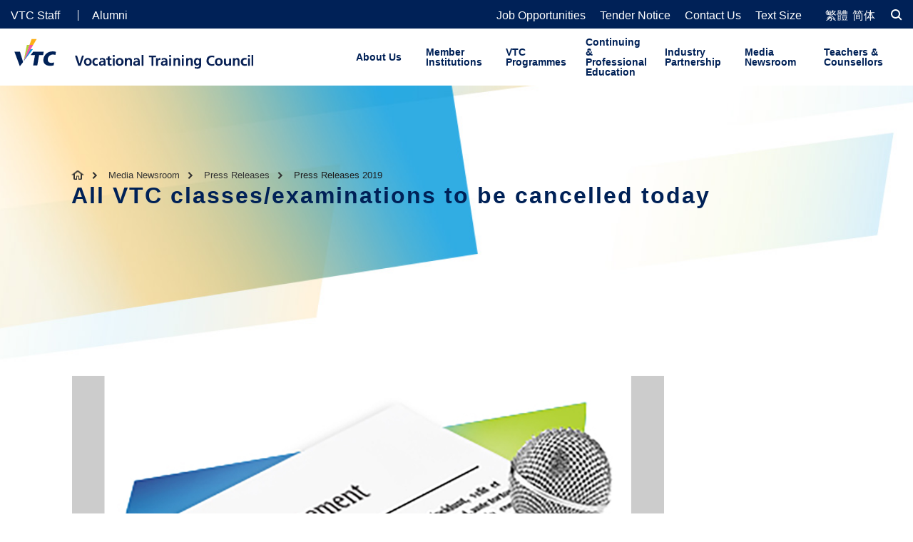

--- FILE ---
content_type: text/html;charset=UTF-8
request_url: https://www.vtc.edu.hk/en/home/media-newsroom/press-releases/all-vtc-classes-examinations-to-be-cancelled-today.html
body_size: 7709
content:
<!DOCTYPE html>
<html xml:lang="en" lang="en">
<head>

<meta charset="utf-8" />
<title>Press Releases 2019 </title>
<meta name="description" content="" />
<meta name="keywords" content="" />
<meta http-equiv="X-UA-Compatible" content="IE=edge,chrome=1">
<meta property="og:title" content="All VTC classes/examinations to be cancelled today" />
<meta property="og:image" content="" />
<meta property="og:description" content="" />
<meta property="og:url" content="/home/en/media-newsroom/press-releases/all-vtc-classes-examinations-to-be-cancelled-today.html" />
<meta property="og:type" content="article" />
<meta name="viewport" content="width=device-width, minimum-scale=1.0, maximum-scale=1.0, user-scalable=no">
<meta http-equiv="cache-control" content="max-age=0">
<meta http-equiv="cache-control" content="no-cache">
<meta http-equiv="pragma" content="no-cache">
<meta name="google" content="notranslate" />
<meta name="apple-mobile-web-app-capable" content="yes">
<meta name="apple-mobile-web-app-status-bar-style" content="black">
<meta name="msapplication-tap-highlight" content="no">
<meta name="HandheldFriendly" content="true">
<link rel="icon" type="image/png" href="/.resources/templates/webresources/images/vtc_favicon_ico.png" />
<link href="/.resources/templates/webresources/dist/css/override.css" rel="stylesheet" />
<script src="/.resources/templates/webresources/dist/js/ics.js"></script>
<script src="/.resources/templates/webresources/dist/js/override.js"></script>  <link rel="stylesheet" href="/.resources/templates/webresources/dist/css/jquery-ui.css">
  <link href="/.resources/templates/webresources/dist/css/base.css" rel="stylesheet">
  <link href="/.resources/templates/webresources/dist/css/content.css" rel="stylesheet">
  <script src="/.resources/templates/webresources/dist/js/vendor.min.js"></script>
  <script src="/.resources/templates/webresources/dist/js/js.cookie.js"></script>
  <script src="/.resources/templates/webresources/dist/js/ua.js"></script>
  <link rel="stylesheet" type="text/css" href="/.resources/templates/webresources/dist/js/slick/slick.css" />
  <script type="text/javascript" src="/.resources/templates/webresources/dist/js/slick/slick.min.js"></script>
  <link rel="stylesheet" type="text/css" href="/.resources/templates/webresources/dist/js/selectric/selectric.css" />
  <script type="text/javascript" src="/.resources/templates/webresources/dist/js/selectric/jquery.selectric.js"></script>

  <link href="/.resources/templates/webresources/dist/js/video-player/video-js.css" rel="stylesheet" />
  <!-- If you'd like to support IE8 (for Video.js versions prior to v7) -->
  <script src="/.resources/templates/webresources/dist/js/video-player/videojs-ie8.min.js"></script>
  <script src="/.resources/templates/webresources/dist/js/video-player/video.js"></script>
  <script src="/.resources/templates/webresources/dist/js/jquery.scrollbar/jquery.scrollbar.js"></script>
  <script src="/.resources/templates/webresources/dist/js/jquery.paroller.js"></script>
  <script src="/.resources/templates/webresources/dist/js/jquery.onscreen.js"></script>
  <script src="/.resources/templates/webresources/dist/js/jquery.scrollend.min.js"></script>
  <script src="/.resources/templates/webresources/dist/js/masonry.pkgd.min.js"></script>
  <script src="/.resources/templates/webresources/dist/js/dragscrollable.min.js"></script>

  <link rel="stylesheet" href="/.resources/templates/webresources/dist/js/fancybox/jquery.fancybox.min.css" />
  <script src="/.resources/templates/webresources/dist/js/fancybox/jquery.fancybox.min.js"></script>
  <script src="/.resources/templates/webresources/dist/js/bundle.min.js"></script>
  <script>
    $(function() {
      //DialogSpecialAnnouncement('open');
      widgetThumbsSlider();
      detailsPgFn();
    })
  </script>
        <!-- Google Tag Manager -->
<script>(function(w,d,s,l,i){w[l]=w[l]||[];w[l].push({'gtm.start':
new Date().getTime(),event:'gtm.js'});var f=d.getElementsByTagName(s)[0],
j=d.createElement(s),dl=l!='dataLayer'?'&l='+l:'';j.async=true;j.src=
'https://www.googletagmanager.com/gtm.js?id='+i+dl;f.parentNode.insertBefore(j,f);
})(window,document,'script','dataLayer','GTM-M7G68K6');</script>
<!-- End Google Tag Manager -->

</head>

<body class="en detail-page">
        <!-- Google Tag Manager (noscript) -->
<noscript><iframe src="https://www.googletagmanager.com/ns.html?id=GTM-M7G68K6"
height="0" width="0" style="display:none;visibility:hidden"></iframe></noscript>
<!-- End Google Tag Manager (noscript) -->

  <div class="wrapper">

    <!-- Sidebar -->

<div class="header">













    <div class="top-bar">
        <div class="rps-container">
            <div class="col-left">
                <a href="https://workspace.vtc.edu.hk/en/index.jsf"  target="_blank" >VTC Staff</a>
                <a href="https://alumniportal.vtc.edu.hk/wps/portal"  target="_blank" >Alumni</a>
            </div>
            <div class="col-right">
                <div class="comp-quick-links">
                    <a href="https://www.vtc.edu.hk/html/en/career.html" >Job Opportunities</a><a href="/en/home/about-us/tender-notice" >Tender Notice</a><a href="/en/home/contact-us.html" >Contact Us</a><a href="/en/home/text-size.html" >Text Size</a>
                </div>
                        <!-- <ul class="font-resizer">
                    <li id="font__size--0">
                        <a href="#" class=""></a>
                    </li>
                    <li id="font__size--1">
                        <a href="#" class="current"></a>
                    </li>
                    <li id="font__size--2">
                        <a href="#" class=""></a></li>
                    </ul> -->
                    <span class="languageSwitcher">
                        <div class="comp-lang-switcher">
<a href="/home/tc/media-newsroom/press-releases/all-vtc-classes-examinations-to-be-cancelled-today.html"> 繁體 </a><a href="/home/sc/media-newsroom/press-releases/all-vtc-classes-examinations-to-be-cancelled-today.html"> 简体 </a>                        </div>
                    </span>

                    <div class="comp-search-box">
                        <div class="bar-search">
                            <input type="text" placeholder="Search" maxlength="30" id="input-search-desktop" />
                            <button class="icon search" aria-label="Search"></button>
                        </div>
                        <!-- <a href="javascript:;" class="btn-search"></a> -->
                    </div>
                </div>
            </div>
        </div>
        <div class="rps-container top-menu">

            <div class="logo">
                <a href="/home/en/">
                    <img alt="VTC English Logo" class="desktop-show" src="/vtc_image/images/navigation/vtc_logo_en.svg">
                    <img alt="VTC English Logo Mobile Version" class="tablet-show" src="/vtc_image/images/navigation/vtc_logo_mobile_en.svg">
                    <img alt="VTC English Logo Mobile Version" class="mobi-show" src="/vtc_image/images/navigation/vtc_logo_mobile_en.svg">
                </a>
            </div>

            <menu>

                        <li>
                            <a href="/home/en/about-us.html">About Us</a>
                            <div class="hitarea">
                                <div class="inner clearfix">
                                    <ul>
                                        <li>
                                                <a href="/home/en/about-us/chairman-message.html">Chairman&#39;s Message</a>

                                        </li>
                                        <li>
                                                <a href="/home/en/about-us/corporate-information.html">Corporate Information</a>

                                        </li>
                                        <li>
                                                <a href="/home/en/about-us/governance-structure.html">Governance Structure</a>

                                                <ul>
                                                    <li><a href="/home/en/about-us/governance-structure/the-council.html">The Council</a></li>
                                                    <li><a href="/home/en/about-us/governance-structure/senior-directorates.html">Senior Directorates</a></li>
                                                    <li><a href="/home/en/about-us/governance-structure/central-administration.html">Central Administration</a></li>
                                                </ul>
                                        </li>
                                        <li>
                                                <a href="/home/en/about-us/strategic-plan.html">Strategic Plan</a>

                                        </li>
                                        <li>
                                                <a href="/home/en/about-us/quality-assurance.html">Quality Assurance</a>

                                                <ul>
                                                    <li><a href="/home/en/about-us/quality-assurance/frequently-asked-questions.html">Frequently Asked Questions</a></li>
                                                    <li><a href="/home/en/about-us/quality-assurance/occupational-health-and-safety-mission-and-policy.html">Occupational Health and Safety</a></li>
                                                    <li><a href="/home/en/about-us/quality-assurance/environmental-policy.html">Environmental Policy</a></li>
                                                </ul>
                                        </li>
                                        <li>
                                                <a href="/home/en/about-us/mainland-and-international-affairs.html">Mainland and International Affairs</a>

                                        </li>
                                        <li>
                                                <a href="/home/en/about-us/corporate-videos.html">Corporate Video</a>

                                        </li>
                                        <li>
                                                <a href="/home/en/about-us/publications.html">Publications</a>

                                                <ul>
                                                    <li><a href="/home/en/about-us/publications/corporate-publications.html">Corporate Publications</a></li>
                                                </ul>
                                        </li>
                                        <li>
                                                <a href="/home/en/about-us/Environmental-and-Sustainable-Development.html">Environmental and Sustainable Development</a>

                                        </li>
                                        <li>
                                                <a href="/home/en/about-us/upcoming-events.html">Upcoming Events</a>

                                        </li>
                                        <li>
                                                <a href="/home/en/about-us/vpet-in-focus.html">VPET In Focus</a>

                                        </li>
                                        <li>
                                                <a href="/home/en/about-us/tender-notice.html">Tender Notice</a>

                                        </li>
                                        <li>
                                                <a href="/home/en/about-us/visiting-vtc.html">Visiting VTC</a>

                                        </li>
                                        <li>
                                                <a href="/home/en/about-us/students--achievements.html">Student Achievements</a>

                                        </li>
                                        <li>
                                                <a href="/home/en/about-us/access-to-information.html">Access to Information</a>

                                        </li>
                                        <li>
                                                <a href="/home/en/about-us/giving-to-vtc.html">Giving to VTC</a>

                                        </li>
                                        <li>
                                                <a href="/home/en/about-us/vtc-symphony-orchestra-and-chorus.html">VTC Symphony Orchestra &amp; Chorus</a>

                                        </li>
                                        <li>
                                        </li>
                                        <li>
                                        </li>
                                        <li>
                                                <a href="/home/en/about-us/adverse-weather-notice.html">Adverse Weather Notice</a>

                                        </li>
                                    </ul>

                                </div>
                            </div>
                        </li>
                        <li>
                            <a href="/home/en/member-institutions.html">Member Institutions</a>
                            <div class="hitarea">
                                <div class="inner clearfix">
                                    <ul>
                                        <li>
                                                <a href="/home/en/member-institutions/thei.html">Technological and Higher Education Institute of Hong Kong (THEi)​</a>

                                        </li>
                                        <li>
                                                <a href="/home/en/member-institutions/peak.html">Institute of Professional Education And Knowledge (PEAK)​</a>

                                        </li>
                                        <li>
                                                <a href="/home/en/member-institutions/shape.html">School for Higher and Professional Education (SHAPE)</a>

                                        </li>
                                        <li>
                                                <a href="/home/en/member-institutions/ive.html">Hong Kong Institute of Vocational Education (IVE)​</a>

                                        </li>
                                        <li>
                                                <a href="/home/en/member-institutions/hkdi.html">Hong Kong Design Institute (HKDI)​</a>

                                        </li>
                                        <li>
                                                <a href="/home/en/member-institutions/HKIIT.html">Hong Kong Institute of Information Technology (HKIIT)</a>

                                        </li>
                                        <li>
                                                <a href="/home/en/member-institutions/hti.html">Hotel and Tourism Institute (HTI)</a>

                                        </li>
                                        <li>
                                                <a href="/home/en/member-institutions/cci.html">Chinese Culinary Institute (CCI)</a>

                                        </li>
                                        <li>
                                                <a href="/home/en/member-institutions/ici.html">International Culinary Institute (ICI)​</a>

                                        </li>
                                        <li>
                                                <a href="/home/en/member-institutions/msti.html">Maritime Services Training Institute (MSTI)</a>

                                        </li>
                                        <li>
                                                <a href="/home/en/member-institutions/yc.html">Youth College</a>

                                        </li>
                                        <li>
                                                <a href="/home/en/member-institutions/pro-act-by-vtc.html">Pro-Act by VTC</a>

                                        </li>
                                        <li>
                                                <a href="/home/en/member-institutions/ivdc.html">Integrated Vocational Development Centre (IVDC)</a>

                                        </li>
                                        <li>
                                                <a href="/home/en/member-institutions/shine.html">Shine Skills Centre</a>

                                        </li>
                                    </ul>

                                </div>
                            </div>
                        </li>
                        <li>
                            <a href="/home/en/programmes.html">VTC Programmes</a>
                        </li>
                        <li>
                            <a href="/home/en/continuing-and-professional-education.html">Continuing & Professional Education</a>
                        </li>
                        <li>
                            <a href="/home/en/industry-partnership.html">Industry Partnership</a>
                            <div class="hitarea">
                                <div class="inner clearfix">
                                    <ul>
                                        <li>
                                                <a href="/home/en/industry-partnership/training-board.html">Training Boards</a>

                                        </li>
                                        <li>
                                                <a href="/home/en/industry-partnership/honorary-fellowships.html">Honorary Fellowships</a>

                                        </li>
                                        <li>
                                                <a href="/home/en/industry-partnership/corporate-services.html">Corporate Services</a>

                                                <ul>
                                                    <li><a href="/home/en/industry-partnership/corporate-services/corporate-training.html">Corporate Training</a></li>
                                                    <li><a href="/home/en/industry-partnership/corporate-services/corporate-collaboration.html">Corporate Collaboration</a></li>
                                                </ul>
                                        </li>
                                        <li>
                                                <a href="/home/en/industry-partnership/student-industrial-attachment-programme.html">Student Industrial Attachment Programme</a>

                                        </li>
                                        <li>
                                                <a href="/home/en/industry-partnership/giving-to-vtc.html">Giving To VTC</a>

                                        </li>
                                        <li>
                                                <a href="/home/en/industry-partnership/graduate-placement-services.html">Graduate Placement Services</a>

                                        </li>
                                        <li>
                                                <a href="/home/en/industry-partnership/testimonials.html">Testimonials</a>

                                        </li>
                                    </ul>

                                </div>
                            </div>
                        </li>
                        <li>
                            <a href="/home/en/media-newsroom.html">Media Newsroom</a>
                            <div class="hitarea">
                                <div class="inner clearfix">
                                    <ul>
                                        <li>
                                                <a href="/home/en/media-newsroom/vtc-digest.html">VTC Digest</a>

                                        </li>
                                        <li>
                                                <a href="/home/en/media-newsroom/vpet-in-focus.html">VPET In Focus</a>

                                        </li>
                                        <li>
                                                <a href="/home/en/media-newsroom/press-releases.html">Press Releases</a>

                                        </li>
                                        <li>
                                                <a href="/home/en/media-newsroom/major-speeches.html">Major Speeches</a>

                                        </li>
                                        <li>
                                                <a href="/home/en/media-newsroom/student-achievements.html">Student Achievements</a>

                                        </li>
                                        <li>
                                                <a href="/home/en/media-newsroom/photo-gallery.html">Photo Gallery</a>

                                        </li>
                                        <li>
                                                <a href="/home/en/media-newsroom/vtc-experts-redirect.html">VTC Experts</a>

                                        </li>
                                        <li>
                                                <a href="/home/en/media-newsroom/vtc-in-the-media.html">VTC in the Media</a>

                                        </li>
                                    </ul>

                                </div>
                            </div>
                        </li>
                        <li>
                            <a href="/home/en/teachers-and-counsellors.html">Teachers & Counsellors</a>
                        </li>
            </menu>
            <div class="module-mobi-top-bar">
                <div class="comp-search-box">
                    <div class="bar-search">
                        <input type="text" placeholder="Search" maxlength="30" id="input-search-mobile" />
                        <button class="icon search" aria-label="Search"></button>
                    </div>
                </div>
            </div>
            <button aria-label="Toggle side menu" class="btn-close btn-side-nav"></button>
        </div>
    </div>
    
    <div class="module-quick-link-bar ">

        <div class="widget-social-bar">
            <a  target="_blank"  href="https://www.facebook.com/vtc.hk/" class="fb" tabindex="-1">
                <img src="/.resources/templates/webresources/images/icon-share-fb.svg" alt="Share to Facebook" class="normal" />
                <img src="/.resources/templates/webresources/images/icon-share-fb-orange.svg" alt="Share to Facebook - hover" class="hover" />
            </a>
            <a  target="_blank"  href="https://www.instagram.com/vtc.admissions/" class="ig" tabindex="-1">
                <img src="/.resources/templates/webresources/images/icon-share-ig.svg" alt="Share to Instagram" class="normal" />
                <img src="/.resources/templates/webresources/images/icon-share-ig-orange.svg" alt="Share to Instagram - hover" class="hover" />
            </a>
            <a  target="_blank"  href="https://www.youtube.com/user/channelvtc" class="yt" tabindex="-1">
                <img src="/.resources/templates/webresources/images/icon-share-yt.svg" alt="Share to Youtube" class="normal" />
                <img src="/.resources/templates/webresources/images/icon-share-yt-orange.svg" alt="Share to Youtube - hover" class="hover" />
            </a>
            <a  target="_blank"  href="https://www.facebook.com/vtc.admissions/" class="vwa" tabindex="-1">
                <img src="/.resources/templates/webresources/images/icon-follow-us.svg" alt="Follow VWA" class="normal" />
                <img src="/.resources/templates/webresources/images/icon-follow-us-orange.svg" alt="Follow VWA - hover" class="hover" />
            </a>
        </div>


        <div class="row-2">
            <a  target="_blank"  href="https://www.vtc.edu.hk/admission/en/study/" class="programmes" tabindex="-1">
                <img src="/vtc_image/images/social-media-channel-widget-svg/programme-en.svg" alt="Floating bar Programme icon" class="normal" />

                <img src="/vtc_image/images/social-media-channel-widget-svg/programme-en-hover.svg" alt="Programmes" class="hover" />
            </a>
            <a  target="_blank"  href="/en/home/member-institutions.html" class="institutions" tabindex="-1">
                <img src="/vtc_image/images/social-media-channel-widget-svg/member-institutions-en.svg" alt="Floating bar Member Institution icon" class="normal" />

                <img src="/vtc_image/images/social-media-channel-widget-svg/member-institutions-en-hover.svg" alt="Member Insitutions" class="hover" />
            </a>
        </div>
        
    </div>

    <div class="module-side-nav">
        <div class="rps-container clearfix">
            <div class="inner ease">
                <menu>
                    <li>
<a style="width:auto;" href="/home/tc/media-newsroom/press-releases/all-vtc-classes-examinations-to-be-cancelled-today.html"> 繁體 </a><a style="width:auto;" href="/home/sc/media-newsroom/press-releases/all-vtc-classes-examinations-to-be-cancelled-today.html"> 简体 </a><a class="active" style="display:none" style="width:auto;" href="/home/en/media-newsroom/press-releases/all-vtc-classes-examinations-to-be-cancelled-today.html"> EN </a>                    </li>

                            <li>
                                <a href="/home/en/about-us.html">About Us</a>
                                <div class="hitarea">
                                    <div class="inner clearfix">
                                        <ul>
                                                    <li>
                                                        <a href="/home/en/about-us/chairman-message.html">Chairman&#39;s Message</a>
                                                    </li>
                                                    <li>
                                                        <a href="/home/en/about-us/corporate-information.html">Corporate Information</a>
                                                    </li>
                                                    <li>
                                                        <a href="/home/en/about-us/governance-structure.html">Governance Structure</a>
                                                        <ul>
                                                            <li><a href="/home/en/about-us/governance-structure/the-council.html">The Council</a></li>
                                                            <li><a href="/home/en/about-us/governance-structure/senior-directorates.html">Senior Directorates</a></li>
                                                            <li><a href="/home/en/about-us/governance-structure/central-administration.html">Central Administration</a></li>
                                                        </ul>
                                                    </li>
                                                    <li>
                                                        <a href="/home/en/about-us/strategic-plan.html">Strategic Plan</a>
                                                    </li>
                                                    <li>
                                                        <a href="/home/en/about-us/quality-assurance.html">Quality Assurance</a>
                                                        <ul>
                                                            <li><a href="/home/en/about-us/quality-assurance/frequently-asked-questions.html">Frequently Asked Questions</a></li>
                                                            <li><a href="/home/en/about-us/quality-assurance/occupational-health-and-safety-mission-and-policy.html">Occupational Health and Safety</a></li>
                                                            <li><a href="/home/en/about-us/quality-assurance/environmental-policy.html">Environmental Policy</a></li>
                                                        </ul>
                                                    </li>
                                                    <li>
                                                        <a href="/home/en/about-us/mainland-and-international-affairs.html">Mainland and International Affairs</a>
                                                    </li>
                                                    <li>
                                                        <a href="/home/en/about-us/corporate-videos.html">Corporate Video</a>
                                                    </li>
                                                    <li>
                                                        <a href="/home/en/about-us/publications.html">Publications</a>
                                                        <ul>
                                                            <li><a href="/home/en/about-us/publications/corporate-publications.html">Corporate Publications</a></li>
                                                        </ul>
                                                    </li>
                                                    <li>
                                                        <a href="/home/en/about-us/Environmental-and-Sustainable-Development.html">Environmental and Sustainable Development</a>
                                                    </li>
                                                    <li>
                                                        <a href="/home/en/about-us/upcoming-events.html">Upcoming Events</a>
                                                    </li>
                                                    <li>
                                                        <a href="/home/en/about-us/vpet-in-focus.html">VPET In Focus</a>
                                                    </li>
                                                    <li>
                                                        <a href="/home/en/about-us/tender-notice.html">Tender Notice</a>
                                                    </li>
                                                    <li>
                                                        <a href="/home/en/about-us/visiting-vtc.html">Visiting VTC</a>
                                                    </li>
                                                    <li>
                                                        <a href="/home/en/about-us/students--achievements.html">Student Achievements</a>
                                                    </li>
                                                    <li>
                                                        <a href="/home/en/about-us/access-to-information.html">Access to Information</a>
                                                    </li>
                                                    <li>
                                                        <a href="/home/en/about-us/giving-to-vtc.html">Giving to VTC</a>
                                                    </li>
                                                    <li>
                                                        <a href="/home/en/about-us/vtc-symphony-orchestra-and-chorus.html">VTC Symphony Orchestra &amp; Chorus</a>
                                                    </li>
                                                    <li>
                                                        <a href="/home/en/about-us/adverse-weather-notice.html">Adverse Weather Notice</a>
                                                    </li>
                                        </ul>
                                    </div>
                                </div>
                            </li>
                            <li>
                                <a href="/home/en/member-institutions.html">Member Institutions</a>
                                <div class="hitarea">
                                    <div class="inner clearfix">
                                        <ul>
                                                    <li>
                                                        <a href="/home/en/member-institutions/thei.html">Technological and Higher Education Institute of Hong Kong (THEi)​</a>
                                                    </li>
                                                    <li>
                                                        <a href="/home/en/member-institutions/peak.html">Institute of Professional Education And Knowledge (PEAK)​</a>
                                                    </li>
                                                    <li>
                                                        <a href="/home/en/member-institutions/shape.html">School for Higher and Professional Education (SHAPE)</a>
                                                    </li>
                                                    <li>
                                                        <a href="/home/en/member-institutions/ive.html">Hong Kong Institute of Vocational Education (IVE)​</a>
                                                    </li>
                                                    <li>
                                                        <a href="/home/en/member-institutions/hkdi.html">Hong Kong Design Institute (HKDI)​</a>
                                                    </li>
                                                    <li>
                                                        <a href="/home/en/member-institutions/HKIIT.html">Hong Kong Institute of Information Technology (HKIIT)</a>
                                                    </li>
                                                    <li>
                                                        <a href="/home/en/member-institutions/hti.html">Hotel and Tourism Institute (HTI)</a>
                                                    </li>
                                                    <li>
                                                        <a href="/home/en/member-institutions/cci.html">Chinese Culinary Institute (CCI)</a>
                                                    </li>
                                                    <li>
                                                        <a href="/home/en/member-institutions/ici.html">International Culinary Institute (ICI)​</a>
                                                    </li>
                                                    <li>
                                                        <a href="/home/en/member-institutions/msti.html">Maritime Services Training Institute (MSTI)</a>
                                                    </li>
                                                    <li>
                                                        <a href="/home/en/member-institutions/yc.html">Youth College</a>
                                                    </li>
                                                    <li>
                                                        <a href="/home/en/member-institutions/pro-act-by-vtc.html">Pro-Act by VTC</a>
                                                    </li>
                                                    <li>
                                                        <a href="/home/en/member-institutions/ivdc.html">Integrated Vocational Development Centre (IVDC)</a>
                                                    </li>
                                                    <li>
                                                        <a href="/home/en/member-institutions/shine.html">Shine Skills Centre</a>
                                                    </li>
                                        </ul>
                                    </div>
                                </div>
                            </li>
                            <li>
                                <a href="/home/en/programmes.html">VTC Programmes</a>
                            </li>
                            <li>
                                <a href="/home/en/continuing-and-professional-education.html">Continuing & Professional Education</a>
                            </li>
                            <li>
                                <a href="/home/en/industry-partnership.html">Industry Partnership</a>
                                <div class="hitarea">
                                    <div class="inner clearfix">
                                        <ul>
                                                    <li>
                                                        <a href="/home/en/industry-partnership/training-board.html">Training Boards</a>
                                                    </li>
                                                    <li>
                                                        <a href="/home/en/industry-partnership/honorary-fellowships.html">Honorary Fellowships</a>
                                                    </li>
                                                    <li>
                                                        <a href="/home/en/industry-partnership/corporate-services.html">Corporate Services</a>
                                                        <ul>
                                                            <li><a href="/home/en/industry-partnership/corporate-services/corporate-training.html">Corporate Training</a></li>
                                                            <li><a href="/home/en/industry-partnership/corporate-services/corporate-collaboration.html">Corporate Collaboration</a></li>
                                                        </ul>
                                                    </li>
                                                    <li>
                                                        <a href="/home/en/industry-partnership/student-industrial-attachment-programme.html">Student Industrial Attachment Programme</a>
                                                    </li>
                                                    <li>
                                                        <a href="/home/en/industry-partnership/giving-to-vtc.html">Giving To VTC</a>
                                                    </li>
                                                    <li>
                                                        <a href="/home/en/industry-partnership/graduate-placement-services.html">Graduate Placement Services</a>
                                                    </li>
                                                    <li>
                                                        <a href="/home/en/industry-partnership/testimonials.html">Testimonials</a>
                                                    </li>
                                        </ul>
                                    </div>
                                </div>
                            </li>
                            <li>
                                <a href="/home/en/media-newsroom.html">Media Newsroom</a>
                                <div class="hitarea">
                                    <div class="inner clearfix">
                                        <ul>
                                                    <li>
                                                        <a href="/home/en/media-newsroom/vtc-digest.html">VTC Digest</a>
                                                    </li>
                                                    <li>
                                                        <a href="/home/en/media-newsroom/vpet-in-focus.html">VPET In Focus</a>
                                                    </li>
                                                    <li>
                                                        <a href="/home/en/media-newsroom/press-releases.html">Press Releases</a>
                                                    </li>
                                                    <li>
                                                        <a href="/home/en/media-newsroom/major-speeches.html">Major Speeches</a>
                                                    </li>
                                                    <li>
                                                        <a href="/home/en/media-newsroom/student-achievements.html">Student Achievements</a>
                                                    </li>
                                                    <li>
                                                        <a href="/home/en/media-newsroom/photo-gallery.html">Photo Gallery</a>
                                                    </li>
                                                    <li>
                                                        <a href="/home/en/media-newsroom/vtc-experts-redirect.html">VTC Experts</a>
                                                    </li>
                                                    <li>
                                                        <a href="/home/en/media-newsroom/vtc-in-the-media.html">VTC in the Media</a>
                                                    </li>
                                        </ul>
                                    </div>
                                </div>
                            </li>
                            <li>
                                <a href="/home/en/teachers-and-counsellors.html">Teachers & Counsellors</a>
                            </li>
                </menu>
                <div class="comp-quick-links">
                    <a href="https://workspace.vtc.edu.hk/en/index.jsf"  target="_blank" >VTC Staff</a><a href="https://alumniportal.vtc.edu.hk/wps/portal"  target="_blank" >Alumni</a><a href="https://www.vtc.edu.hk/html/en/career.html" >Job Opportunities</a><a href="/en/home/about-us/tender-notice" >Tender Notice</a><a href="/en/home/contact-us.html" >Contact Us</a><a href="/en/home/text-size.html" >Text Size</a>
                </div>
                <div class="row-footer">

                    <a href="/en/home/sitemap" >Site Map</a>

                    <a href="/en/home/disclaimer" >Disclaimer</a>

                    <a href="/en/home/privacy" >Privacy</a>

                    <span class="mobi-break"><a href="/en/home/accessibility" >Accessibility</a></span>
                </div>
            </div>
            <span class="hitarea"></span>
        </div>
    </div>


    
      
    

    <div class="main clearfix detail-page-slider-section">
      <div class="top-kv theme-2">
        <div class="rps-container">
          <div class="comp-breadcrumb">
            <a href="/home/en/"  class="icon-home" ></a>
            <a href="/home/en/media-newsroom.html" >Media Newsroom</a>
            <a href="/home/en/media-newsroom/press-releases.html" >Press Releases</a>
            <span>Press Releases 2019</span>
          </div>
          
              <h1 class="special-size-h1">All VTC classes/examinations to be cancelled today</h1>
        </div>
      </div>
      <div class="rps-container clearfix">



<!-- blk: column left -->
<div class=" col-left ">
	<!-- Social Share tools -->
	<div class="module-social-share">
		<div class="box">
			<div class="list">
				<span class="title">SHARE</span>
				<!-- Go to www.addthis.com/dashboard to customize your tools -->
				<div class="addthis_inline_share_toolbox">
					<div class="addthis_inline_share_item facebook_share">
						<img src="/.resources/templates/webresources/images/fb.svg" alt="">
					</div>
					<div class="addthis_inline_share_item linkedin_share">
						<img src="/.resources/templates/webresources/images/linkedin.svg" alt="">
					</div>
					<div class="addthis_inline_share_item whatsapp_share">
						<img src="/.resources/templates/webresources/images/whatsapp.svg" alt="">
					</div>
					<div class="addthis_inline_share_item mail_share">
						<img src="/.resources/templates/webresources/images/email.svg" alt="">
						<!--  <svg viewBox="0 0 24 24" xmlns="http://www.w3.org/2000/svg" fill="#000000">
							<g id="SVGRepo_bgCarrier" stroke-width="0"></g>
							<g id="SVGRepo_tracerCarrier" stroke-linecap="round" stroke-linejoin="round"></g>
							<g id="SVGRepo_iconCarrier">
								<title></title>
								<g id="Complete">
								<g id="mail">
									<g>
										<polyline fill="none" points="4 8.2 12 14.1 20 8.2" stroke="#fff" stroke-linecap="round" stroke-linejoin="round" stroke-width="1.3679999999999999"></polyline>
										<rect fill="none" height="14" rx="2" ry="2" stroke="#fff" stroke-linecap="round" stroke-linejoin="round" stroke-width="1.3679999999999999" width="18" x="3" y="6.5"></rect>
									</g>
								</g>
								</g>
							</g>
						</svg>  -->
					</div>
				</div>
			</div>
			<button aria-label="Trigger share toolbar" class="btn trigger-share"></button>
		</div>
	</div>
	<!--END: Social Share tools -->
<div class="box-separator media-box-with-slider-component" data-anchor="" style="border-bottom: 0;">
  <ul class="widget-thumbs-slider caption full el-scroll">

    <li>
      <span class="thumb">
        <img alt="All-VTC-classes-examinations-to-be-cancelled-today-01" src="/vtc_image/images/media-newsroom/press-release/2019/All-VTC-classes-examinations-to-be-cancelled-today-01.jpg" />
        
      </span>
      <p class="caption">
        
      </p>
    </li>
  </ul>
</div>
<!-- [[END OF THE MEDIA BOX WITH SLIDER COMPONENT]] -->

<!-- [[START OF THE TEXT COMPONENT]] -->

<div  data-anchor="" class="module-news-n-thumb el-scroll box-separator text-component cover-photo " style="border-bottom: 0;">
  <dl>
    <dd>
      
      <p>In view of the disruption of public transport services, all classes/examinations of all member institutions of the Vocational Training Council (VTC) will be cancelled today (11 November 2019). For staff and students who have difficulties travelling to campuses and offices, please stay home and stay safe. If you have already returned to the campus/office, please also stay in a safe place and stay tuned to the traffic conditions.<br />
&nbsp;<br />
Media Enquiries<br />
Tel: 2836 1340</p>

    </dd>
  </dl>
</div>
<!-- [[END OF THE TEXT COMPONENT]] -->

	<!-- [[START OF THE FILTER LISTING COMPONENT]] -->
	<!-- [[START OF THE FILTER LISTING COMPONENT]] -->


</div>
<!-- blk: column right -->
	<div class="col-right">
		<div class="content-wrapper">
		</div>
	</div>
        <div class="main-btm-bar">
          <a href=" /home/en/media-newsroom/press-releases.html" class="btn-back">BACK</a>
        </div>

      </div>

    </div>

<div class="footer clearfix">
    <div class="rps-container clearfix row-1">
        <div class="comp-find-us clearfix">
            <h5>Find Us On</h5>
            <div class="content">
                <div class="part-vtc clearfix">
                    <h6></h6>
                    <div class="widget-social-bar">
                        <a  target="_blank"  href="https://www.facebook.com/vtc.hk/" class="fb">
                            <img src="/.resources/templates/webresources/images/icon-share-fb.svg" alt="Share to Facebook" class="normal" />
                            <img src="/.resources/templates/webresources/images/icon-share-fb-orange.svg" alt="Share to Facebook - hover" class="hover" />
                        </a>
                        <a  target="_blank"  href="https://www.instagram.com/vtc.admissions/" class="ig">
                            <img src="/.resources/templates/webresources/images/icon-share-ig.svg" alt="Share to Instagram" class="normal" />
                            <img src="/.resources/templates/webresources/images/icon-share-ig-orange.svg" alt="Share to Instagram - hover" class="hover" />
                        </a>
                        <a  target="_blank"  href="https://www.youtube.com/user/channelvtc" class="yt">
                            <img src="/.resources/templates/webresources/images/icon-share-yt.svg" alt="Share to Youtube" class="normal" />
                            <img src="/.resources/templates/webresources/images/icon-share-yt-orange.svg" alt="Share to Youtube - hover" class="hover" />
                        </a>
                        <a  target="_blank"  href="https://www.facebook.com/VTC.Admissions" class="vwa">
                            <img src="/.resources/templates/webresources/images/icon-follow-us.svg" alt="Follow VWA" class="normal" />
                            <img src="/.resources/templates/webresources/images/icon-follow-us-orange.svg" alt="Follow VWA - hover" class="hover" />
                        </a>
                    </div>
                </div>
            </div>
        </div>

        <a href="javascript:;" class="btn-collapse icon-rounded white">Click to open</a>
        <div class="module-sitemap">
            <dl>
                <dt>
                    <a href="/en/home/about-us" >About Us</a>
                </dt>
                <dd>
                    <ul>
                        <li><a href="/en/home/about-us/chairman-message" >Chairman's Message</a></li>
                        <li><a href="/en/home/about-us/corporate-information.html" >Corporate Information</a></li>
                        <li><a href="/en/home/about-us/governance-structure" >Governance Structure</a></li>
                        <li><a href="/en/home/about-us/strategic-plan" >Strategic Plan</a></li>
                        <li><a href="/en/home/about-us/quality-assurance" >Quality Assurance</a></li>
                        <li><a href="https://miao.vtc.edu.hk/en/home" >Mainland and International Affairs</a></li>
                        <li><a href="/en/home/about-us/corporate-videos" >Corporate Video</a></li>
                        <li><a href="/en/home/about-us/publications/corporate-publications" >Publications</a></li>
                        <li><a href="/en/home/about-us/upcoming-events" >Upcoming Events</a></li>
                        <li><a href="/en/home/about-us/adverse-weather-notice" >Adverse Weather Notice</a></li>
                        <li><a href="/en/home/about-us/tender-notice" >Tender Notice</a></li>
                        <li><a href="/en/home/about-us/visiting-vtc" >Visiting VTC</a></li>
                        <li><a href="https://lwit.vtc.edu.hk/orchestra/EN/index.php" >VTC Symphony Orchestra & Chorus</a></li>
                        <li><a href="/en/home/about-us/access-to-information" >Access to Information</a></li>

                    </ul>
                </dd>
            </dl>
            <dl>
                <dt>
                    <a href="/en/home/member-institutions" >Member Institutions</a>
                </dt>
                <dd>
                    <ul>
                        <li><a href="http://www.thei.edu.hk/en" >Technological and Higher Education Institute of Hong Kong</a></li>
                        <li><a href="https://www.peak.edu.hk/en" >Institute of Professional Education and Knowledge</a></li>
                        <li><a href="https://www.shape.edu.hk/" >School for Higher and Professional Education</a></li>
                        <li><a href="https://www.ive.edu.hk/ivesite/html/en/index.html" >Hong Kong Institute of Vocational Education</a></li>
                        <li><a href="https://www.hkdi.edu.hk/en/" >Hong Kong Design Institute</a></li>
                        <li><a href="https://www.hkiit.edu.hk/index.html" >Hong Kong Institute of Information Technology</a></li>
                        <li><a href="http://www.hti.edu.hk/hti/html/en/index.html" >Hotel and Tourism Institute</a></li>
                        <li><a href="http://www.cci.edu.hk/cci/html/en/" >Chinese Culinary Institute</a></li>
                        <li><a href="http://www.ici.edu.hk/html/en/" >International Culinary Institute</a></li>
                        <li><a href="http://www.msti.edu.hk/" >Maritime Services Training Institute</a></li>
                        <li><a href="https://www.yc.edu.hk/ycsite/html/" >Youth College​</a></li>
                        <li><a href="https://www.proact.edu.hk/proact/html/en/" >Pro-Act by VTC​</a></li>
                        <li><a href="https://www.ivdc.edu.hk/ivdc/html/en/" >Integrated Vocational Development Centre</a></li>
                        <li><a href="https://www.vtc.edu.hk/shine/html/en/index.html" >Shine Skills Centre​</a></li>

                    </ul>
                </dd>
            </dl>
            <dl>
                <dt>
                    <a href="/en/home/industry-partnership" >Industry Partnership</a>
                </dt>
                <dd>
                    <ul>
                        <li><a href="/en/home/about-us/governance-structure/training-boards.html" >Training Boards</a></li>
                        <li><a href="/en/home/industry-partnership/honorary-fellowships.html" >Honorary Fellowships</a></li>
                        <li><a href="/en/home/industry-partnership/corporate-services/corporate-training.html" >Corporate Services</a></li>
                        <li><a href="/en/home/industry-partnership/student-industrial-attachment-programme/overview.html" >Student Industrial Attachment Programme</a></li>
                        <li><a href="/en/home/industry-partnership/giving-to-vtc.html" >Giving To VTC</a></li>

                    </ul>
                </dd>
            </dl>
            <dl>
                <dt>
                    <a href="/en/home/media-newsroom" >Media Newsroom</a>
                </dt>
                <dd>
                    <ul>
                        <li><a href="/en/home/media-newsroom/press-releases" >Press Releases</a></li>
                        <li><a href="/en/home/media-newsroom/vtc-digest" >VTC Digest</a></li>
                        <li><a href="/en/home/media-newsroom/vpet-in-focus" >VPET In Focus</a></li>
                        <li><a href="/en/home/media-newsroom/major-speeches" >Major Speeches</a></li>
                        <li><a href="/en/home/media-newsroom/vtc-in-the-media.html" >VTC in the Media</a></li>

                    </ul>
                </dd>
            </dl>
            <dl>
                <dt>
                    <a href="https://www.vtc.edu.hk/admission/en/" >VTC Programmes</a>
                </dt>
            </dl>
            <dl>
                <dt>
                    <a href="https://cpe.vtc.edu.hk/en" >Continuing & Professional Education</a>
                </dt>
            </dl>
            <dl>
                <dt>
                    <a href="https://www.vtc.edu.hk/admission/en/why-vtc/" >Teachers and Counsellors</a>
                </dt>
            </dl>
        </div>
        <div class="comp-quick-links">
            <a href="https://workspace.vtc.edu.hk/en/index.jsf"  target="_blank" >VTC Staff</a><a href="https://alumniportal.vtc.edu.hk/wps/portal"  target="_blank" >Alumni</a><a href="https://www.vtc.edu.hk/html/en/career.html" >Job Opportunities</a><a href="/en/home/about-us/tender-notice" >Tender Notice</a><a href="/en/home/contact-us.html" >Contact Us</a><a href="/en/home/text-size.html" >Text Size</a>
        </div>
    </div>
    <div class="rps-container clearfix row-2">
        <div class="comp-org-logos">


            <a href="#" ><img alt="Performance Recognition Logo 2025" src="/vtc_image/images/Footer/untitled" /></a>



            <a href="#" ><img alt="20 Years Plus Caring Organisation Logo" src="/vtc_image/images/Footer/untitled1" /></a>



            <a href="https://www.digital-accessibility.hk/"  target="_blank" ><img alt="Digital Accessibility Recognition Scheme 2024-2025 Award Logo" src="/vtc_image/images/Footer/Digital-Accessibility-Recognition-Scheme-2024-2025-Award-Logo" /></a>

        </div>
    </div>
    <div class="rps-container clearfix row-3">
        <div class="col-left">

         <a href="/en/home/sitemap" >Site Map</a>

         <a href="/en/home/disclaimer" >Disclaimer</a>

         <a href="/en/home/privacy" >Privacy</a>

         <a href="/en/home/accessibility" >Accessibility</a>
     </div>
     <div class="col-right">
        © 2026 Vocational Training Council. All rights reserved.
    </div>
</div>
</div>
<script>
  $(document).ready(function (){
    $(".main a").not('.btn-add-to-cal').click(function (){
      var e = $(this).attr('href'),
      t = e.substring(e.indexOf("#") + 1);
      $("[data-anchor]").length > 0 &&
      e.indexOf("#") > 0 &&
      ($("html, body").animate({ scrollTop: $("[data-anchor=" + t + "]").offset().top - $(".header").outerHeight() }, 0),
        setTimeout(function () {
          toNameAnchor("[data-anchor=" + t + "]");
        }, 100));
      console.log(t);
    });
  });
</script>  </div>

</body>

</html>


--- FILE ---
content_type: text/css;charset=UTF-8
request_url: https://www.vtc.edu.hk/.resources/templates/webresources/dist/css/base.css
body_size: 1329
content:
a,abbr,acronym,address,applet,article,aside,audio,blockquote,body,canvas,caption,cite,code,dd,del,details,dfn,div,dl,dt,em,embed,fieldset,figcaption,figure,footer,form,header,hgroup,html,iframe,img,ins,kbd,label,legend,li,mark,menu,nav,object,ol,output,p,pre,q,ruby,s,samp,section,span,strike,summary,table,tbody,td,tfoot,thead,time,tr,tt,ul,var,video{margin:0;padding:0;border:0;font-size:100%;font:inherit;vertical-align:baseline}article,aside,details,figcaption,figure,footer,header,hgroup,menu,nav,section{display:block}body{line-height:1}li,ol,ul{list-style:none;outline:0}blockquote,q{quotes:none}blockquote:after,blockquote:before,q:after,q:before{content:"";content:none}em,i{font-style:italic}table{border-collapse:collapse;border-spacing:0}button{-webkit-appearance:none;-moz-appearance:none;appearance:none}img{image-rendering:crisp-edges}.clearfix:after,.clearfix:before{content:"";display:table}.clearfix:after{clear:both}.clearfix{*zoom:1}*{box-sizing:border-box;-ms-overflow-style:none}.al-center{text-align:center}.al-left{text-align:left}.al-right{text-align:right}.pos-ab{position:absolute}.pos-ab.btm{bottom:0}.pos-ab.top{top:0}.pos-re{position:relative}.fullwid{width:100%}.desktop-show{display:inline-block !important}@media only screen and (max-width: 1023px){.desktop-show{display:none !important}}.mobi-show{display:none !important}@media only screen and (max-width: 767px){.mobi-show{display:inline-block !important}}.tablet-show{display:none !important}@media only screen and (max-width: 1023px)and (min-width: 768px){.tablet-show{display:inline-block !important}}.desktop-break{display:block !important}@media only screen and (max-width: 1023px){.desktop-break{display:inline-block !important}}@media only screen and (max-width: 767px){.mobi-break{display:block}}@media only screen and (max-width: 767px){.mobi-reset-top{margin-top:0 !important}}dl,dl dd,dl dt{display:inline-block}html{height:100%}html.sideon{overflow:hidden}body,html{font-family:helvetica,arial,verdana,tahoma,sans-serif;color:#000;font-weight:normal;background:#fff;text-rendering:optimizeLegibility;-webkit-font-smoothing:antialiased;-moz-osx-font-smoothing:grayscale;-webkit-backface-visibility:hidden;background:#fff;-webkit-transition:all .2s ease;-moz-transition:all .2s ease;transition:all .2s ease;height:100%;color:#1d1d1d;text-align:center}dd,dl,dt,span{display:inline-block}select{-webkit-appearance:none;-moz-appearance:none;appearance:none}hr{display:inline-block;width:100%;border:0;border-top:1px solid #efefef}.main{box-sizing:border-box}.wrapper{max-width:1920px;width:100%;margin:0 auto;text-align:left;z-index:501;position:relative}@media only screen and (max-width: 1023px){body .img-mobi-responsive{width:100%;height:auto}body .header menu,body .top-bar{display:none !important}body .header .btn-side-nav{position:absolute;right:15px;top:42px;display:inline-block !important;background-color:#002157;width:30px;height:4px;-webkit-transform:scale(0.75);-moz-transform:scale(0.75);-o-transform:scale(0.75);-ms-transform:scale(0.75);transform:scale(0.75)}body .header .btn-side-nav:after,body .header .btn-side-nav:before{background-color:#002157;display:inline-block;width:30px;height:4px;content:"";position:absolute;-webkit-transition:all .5s ease;-moz-transition:all .5s ease;-o-transition:all .5s ease;transition:all .5s ease}body .header .btn-side-nav:before{left:0;top:-8px}body .header .btn-side-nav:after{left:0;top:8px}body .header .btn-side-nav.activated{background-color:transparent}body .header .btn-side-nav.activated:before{-webkit-transform:rotate(45deg);-moz-transform:rotate(45deg);-o-transform:rotate(45deg);-ms-transform:rotate(45deg);transform:rotate(45deg);top:0}body .header .btn-side-nav.activated:after{-webkit-transform:rotate(-45deg);-moz-transform:rotate(-45deg);-o-transform:rotate(-45deg);-ms-transform:rotate(-45deg);transform:rotate(-45deg);top:0}}

html.grayscale {-webkit-filter: grayscale(100%);-moz-filter: grayscale(100%);-ms-filter: grayscale(100%);filter: grayscale(100%);}


--- FILE ---
content_type: image/svg+xml;charset=UTF-8
request_url: https://www.vtc.edu.hk/vtc_image/images/social-media-channel-widget-svg/programme-en.svg
body_size: 6557
content:
<svg width="64" height="64" viewBox="0 0 64 64" fill="none" xmlns="http://www.w3.org/2000/svg">
<g clip-path="url(#clip0_50_272)">
<g clip-path="url(#clip1_50_272)">
<path d="M35.171 30.125C35.1184 30.9013 34.4737 31.5066 33.6974 31.5066H30.3026C29.5132 31.5066 28.8816 30.9013 28.8289 30.125H15V30.625C15 31.875 16.0132 32.9013 17.2763 32.9013H46.7368C47.9868 32.9013 49.0132 31.8882 49.0132 30.625V30.125H35.1842H35.171Z" fill="white"/>
<path d="M45.9736 17.9276L37.1973 15.4144L41.4736 23.6118L42.8946 21.8092L46.1709 24.4013L47.8157 22.3223L44.5394 19.7302L45.9736 17.9276Z" fill="white"/>
<path d="M43.1185 26.4671H20.8817V10.7829H43.1185V15.9013L44.4606 16.125V10.6513C44.4606 9.79603 43.7764 9.11182 42.9212 9.11182H21.0922C20.2369 9.11182 19.5527 9.79603 19.5527 10.6513V27.5592H44.4606V24.796L43.1185 23.6644V26.4539V26.4671Z" fill="white"/>
<path d="M33.6578 15.1118H24.1841V16.4671H33.6578V15.1118Z" fill="white"/>
<path d="M33.6578 18.4934H24.1841V19.8487H33.6578V18.4934Z" fill="white"/>
<path d="M33.6578 21.875H24.1841V23.2303H33.6578V21.875Z" fill="white"/>
</g>
<path d="M0.501 51.8882V43.7482H3.174C4.978 43.7482 6.364 44.3752 6.364 46.3002C6.364 48.1592 4.967 48.9952 3.218 48.9952H2.129V51.8882H0.501ZM2.129 47.7082H3.108C4.23 47.7082 4.769 47.2352 4.769 46.3002C4.769 45.3542 4.175 45.0352 3.053 45.0352H2.129V47.7082ZM7.15591 51.8882V45.7282H8.47591L8.58591 46.8172H8.62991C9.08091 46.0142 9.74091 45.5742 10.3789 45.5742C10.7199 45.5742 10.9179 45.6292 11.1049 45.7062L10.8189 47.1032C10.6099 47.0372 10.4339 47.0042 10.1809 47.0042C9.69691 47.0042 9.11391 47.3232 8.76191 48.2142V51.8882H7.15591ZM13.842 52.0422C12.302 52.0422 10.883 50.8542 10.883 48.8192C10.883 46.7622 12.302 45.5742 13.842 45.5742C15.382 45.5742 16.801 46.7622 16.801 48.8192C16.801 50.8542 15.382 52.0422 13.842 52.0422ZM13.842 50.7222C14.678 50.7222 15.151 49.9742 15.151 48.8192C15.151 47.6532 14.678 46.8942 13.842 46.8942C13.006 46.8942 12.533 47.6532 12.533 48.8192C12.533 49.9742 13.006 50.7222 13.842 50.7222ZM19.7708 54.5612C18.3188 54.5612 17.1968 54.0662 17.1968 52.9772C17.1968 52.4602 17.5158 52.0202 18.0768 51.7012V51.6462C17.7578 51.4372 17.5158 51.1182 17.5158 50.6122C17.5158 50.1502 17.8348 49.7212 18.1978 49.4572V49.4132C17.7798 49.1052 17.3838 48.5222 17.3838 47.8072C17.3838 46.3552 18.5608 45.5742 19.8698 45.5742C20.2108 45.5742 20.5408 45.6402 20.7938 45.7282H23.0158V46.9162H21.9598C22.1248 47.1252 22.2458 47.4662 22.2458 47.8512C22.2458 49.2372 21.1898 49.9412 19.8698 49.9412C19.6278 49.9412 19.3418 49.8862 19.0778 49.7982C18.9018 49.9412 18.8138 50.0842 18.8138 50.3262C18.8138 50.6562 19.0558 50.8322 19.7818 50.8322H20.8268C22.3118 50.8322 23.1148 51.2942 23.1148 52.3722C23.1148 53.6152 21.8278 54.5612 19.7708 54.5612ZM19.8698 48.9402C20.4088 48.9402 20.8268 48.5332 20.8268 47.8072C20.8268 47.0812 20.4198 46.6742 19.8698 46.6742C19.3198 46.6742 18.9018 47.0812 18.9018 47.8072C18.9018 48.5332 19.3308 48.9402 19.8698 48.9402ZM20.0128 53.5382C20.9368 53.5382 21.5748 53.1312 21.5748 52.6472C21.5748 52.2072 21.2118 52.0972 20.5518 52.0972H19.8038C19.4298 52.0972 19.1658 52.0642 18.9458 52.0092C18.6708 52.2292 18.5388 52.4712 18.5388 52.7242C18.5388 53.2412 19.1108 53.5382 20.0128 53.5382ZM23.6172 51.8882V45.7282H24.9372L25.0472 46.8172H25.0912C25.5422 46.0142 26.2022 45.5742 26.8402 45.5742C27.1812 45.5742 27.3792 45.6292 27.5662 45.7062L27.2802 47.1032C27.0712 47.0372 26.8952 47.0042 26.6422 47.0042C26.1582 47.0042 25.5752 47.3232 25.2232 48.2142V51.8882H23.6172ZM29.0325 52.0422C27.9325 52.0422 27.2065 51.2612 27.2065 50.2162C27.2065 48.8962 28.2735 48.2032 30.7485 47.9392C30.7265 47.3342 30.4625 46.8722 29.7035 46.8722C29.1315 46.8722 28.5815 47.1252 28.0095 47.4552L27.4265 46.3882C28.1525 45.9372 29.0325 45.5742 30.0005 45.5742C31.5625 45.5742 32.3655 46.5092 32.3655 48.2912V51.8882H31.0455L30.9245 51.2282H30.8915C30.3525 51.6902 29.7365 52.0422 29.0325 52.0422ZM29.5605 50.7772C30.0225 50.7772 30.3635 50.5572 30.7485 50.1722V48.9292C29.2525 49.1272 28.7465 49.5342 28.7465 50.0842C28.7465 50.5682 29.0875 50.7772 29.5605 50.7772ZM33.4635 51.8882V45.7282H34.7835L34.8935 46.5532H34.9375C35.4545 46.0142 36.0265 45.5742 36.8295 45.5742C37.7095 45.5742 38.2265 45.9702 38.5235 46.6522C39.0845 46.0582 39.6785 45.5742 40.4815 45.5742C41.7905 45.5742 42.3955 46.4982 42.3955 48.0492V51.8882H40.7785V48.2472C40.7785 47.3012 40.5035 46.9602 39.9205 46.9602C39.5685 46.9602 39.1725 47.1912 38.7325 47.6532V51.8882H37.1155V48.2472C37.1155 47.3012 36.8405 46.9602 36.2575 46.9602C35.9055 46.9602 35.5095 47.1912 35.0695 47.6532V51.8882H33.4635ZM43.5161 51.8882V45.7282H44.8361L44.9461 46.5532H44.9901C45.5071 46.0142 46.0791 45.5742 46.8821 45.5742C47.7621 45.5742 48.2791 45.9702 48.5761 46.6522C49.1371 46.0582 49.7311 45.5742 50.5341 45.5742C51.8431 45.5742 52.4481 46.4982 52.4481 48.0492V51.8882H50.8311V48.2472C50.8311 47.3012 50.5561 46.9602 49.9731 46.9602C49.6211 46.9602 49.2251 47.1912 48.7851 47.6532V51.8882H47.1681V48.2472C47.1681 47.3012 46.8931 46.9602 46.3101 46.9602C45.9581 46.9602 45.5621 47.1912 45.1221 47.6532V51.8882H43.5161ZM56.2416 52.0422C54.5256 52.0422 53.1836 50.8432 53.1836 48.8192C53.1836 46.8172 54.5806 45.5742 56.0546 45.5742C57.7486 45.5742 58.6286 46.8172 58.6286 48.5222C58.6286 48.8192 58.5956 49.1162 58.5516 49.2592H54.7566C54.8886 50.2712 55.5486 50.7992 56.4616 50.7992C56.9676 50.7992 57.4076 50.6452 57.8476 50.3702L58.3976 51.3602C57.7926 51.7782 57.0116 52.0422 56.2416 52.0422ZM54.7346 48.1922H57.2426C57.2426 47.3562 56.8686 46.8282 56.0766 46.8282C55.4276 46.8282 54.8556 47.2902 54.7346 48.1922ZM61.1702 52.0422C60.3452 52.0422 59.4322 51.6792 58.8272 51.1732L59.5642 50.1612C60.1142 50.5902 60.6422 50.8322 61.2142 50.8322C61.8302 50.8322 62.1052 50.5682 62.1052 50.1832C62.1052 49.7212 61.4672 49.5122 60.8182 49.2592C60.0372 48.9622 59.1352 48.4892 59.1352 47.4662C59.1352 46.3552 60.0372 45.5742 61.4232 45.5742C62.3252 45.5742 63.0072 45.9482 63.5242 46.3332L62.7982 47.3122C62.3582 47.0042 61.9292 46.7842 61.4672 46.7842C60.9172 46.7842 60.6532 47.0262 60.6532 47.3782C60.6532 47.8292 61.2582 47.9942 61.9072 48.2362C62.7212 48.5442 63.6232 48.9512 63.6232 50.0952C63.6232 51.1732 62.7762 52.0422 61.1702 52.0422Z" fill="white"/>
</g>
<defs>
<clipPath id="clip0_50_272">
<rect width="64" height="64" fill="white"/>
</clipPath>
<clipPath id="clip1_50_272">
<rect width="34" height="23.7763" fill="white" transform="translate(15 9.11182)"/>
</clipPath>
</defs>
</svg>


--- FILE ---
content_type: image/svg+xml;charset=UTF-8
request_url: https://www.vtc.edu.hk/.resources/templates/webresources/images/icon-follow-us-orange.svg
body_size: 3286
content:
<?xml version="1.0" encoding="utf-8"?>
<!-- Generator: Adobe Illustrator 28.1.0, SVG Export Plug-In . SVG Version: 6.00 Build 0)  -->
<svg version="1.1" id="Layer_1" xmlns="http://www.w3.org/2000/svg" xmlns:xlink="http://www.w3.org/1999/xlink" x="0px" y="0px"
	 viewBox="0 0 35 35" style="enable-background:new 0 0 35 35;" xml:space="preserve">
<style type="text/css">
	.st0{clip-path:url(#SVGID_00000076596869133351439030000004479364228571607701_);}
	.st1{fill:#FCAF1D;}
</style>
<g>
	<defs>
		<rect id="SVGID_1_" x="1.5" y="1.5" width="32" height="32"/>
	</defs>
	<clipPath id="SVGID_00000136381375478365929350000016574500820431955882_">
		<use xlink:href="#SVGID_1_"  style="overflow:visible;"/>
	</clipPath>
	<g style="clip-path:url(#SVGID_00000136381375478365929350000016574500820431955882_);">
		<path class="st1" d="M8.6,23.1H6.2v5.7V29h2.7v-6H8.6L8.6,23.1z"/>
		<path class="st1" d="M22.2,10.2c0.5,0,0.8-0.5,0.8-1.3s-0.2-1.3-0.8-1.3c-0.5,0-0.8,0.5-0.8,1.3C21.4,9.7,21.6,10.2,22.2,10.2z"/>
		<path class="st1" d="M11,10.2c0.5,0,0.8-0.5,0.8-1.3S11.5,7.7,11,7.7c-0.5,0-0.8,0.5-0.8,1.3C10.2,9.7,10.4,10.2,11,10.2z"/>
		<path class="st1" d="M21.3,22h-5.4c-0.3,0-0.6-0.2-0.7-0.5c-0.1-0.3-0.1-0.6,0.1-0.9l0.6-0.9c0.4-0.6,0.6-1,0.6-1.4v-0.3v-0.9
			c0-1.1-0.4-1.1-0.7-1.1c-0.1,0-0.5,0-0.8,0.6l-0.4,1c-0.2,0.7-0.6,1.3-1.1,1.9l-3,3.5v5c0.5,0,1,0.1,1.3,0.4
			c0.1,0.1,0.7,0.2,1.1,0.3h6.2c0.4,0,0.7-0.7,0.7-0.7c0.7-2,1.8-5.2,1.8-5.9c0-0.2,0-0.3,0-0.3C21.5,22,21.4,22,21.3,22L21.3,22z"
			/>
		<path class="st1" d="M28,1.5H7C4,1.5,1.5,4,1.5,7v21c0,3,2.5,5.5,5.5,5.5h21c3,0,5.5-2.5,5.5-5.5V7C33.5,4,31,1.5,28,1.5L28,1.5z
			 M22.2,6.5c1.2,0,2.3,0.9,2.3,2.4s-1.1,2.4-2.3,2.4c-1.2,0-2.3-0.9-2.3-2.4C19.9,7.4,21,6.5,22.2,6.5z M17.3,4.7h1.4v5.1
			c0,0.3,0.1,0.4,0.3,0.4c0.1,0,0.1,0,0.2,0l0.2,1.1c-0.1,0.1-0.4,0.1-0.7,0.1c-1,0-1.3-0.6-1.3-1.6V4.7L17.3,4.7z M14.4,4.7h1.4
			v5.1c0,0.3,0.1,0.4,0.3,0.4c0.1,0,0.1,0,0.2,0l0.2,1.1c-0.1,0.1-0.4,0.1-0.7,0.1c-1,0-1.3-0.6-1.3-1.6V4.7L14.4,4.7z M11,6.5
			c1.2,0,2.3,0.9,2.3,2.4s-1.1,2.4-2.3,2.4s-2.3-0.9-2.3-2.4C8.7,7.4,9.8,6.5,11,6.5z M4.1,5.2H8v1.2H5.6v1.3h2.1V9H5.6v2.3H4.1
			L4.1,5.2L4.1,5.2z M21.4,28.7c-0.2,0.6-0.9,1.8-2.2,1.8h-6.3c-0.4,0-1.5-0.1-2.1-0.6c-0.1,0-0.2-0.1-0.5-0.1
			c-0.3,0.5-0.8,0.8-1.4,0.8H6.1c-0.8,0-1.5-0.6-1.5-1.4h0V23c0-0.9,0.7-1.6,1.6-1.6H9c0.3,0,0.5,0.1,0.7,0.2l2.6-3
			c0.4-0.4,0.6-0.8,0.8-1.3l0.4-1c0.5-1.2,1.5-1.7,2.3-1.7c1.5,0,2.3,1,2.3,2.8v0.9v0.2c0,0.8-0.1,1.1-0.6,1.9h3.8
			c0,0,0.7-0.1,1.3,0.4c0.3,0.2,0.6,0.7,0.6,1.5C23.2,23.6,21.7,27.9,21.4,28.7z M26.5,18.6h-1.2L25.2,18h0
			c-0.4,0.5-0.8,0.8-1.5,0.8c-1,0-1.4-0.7-1.4-1.9V14h1.5v2.7c0,0.6,0.2,0.8,0.5,0.8c0.3,0,0.5-0.1,0.8-0.5v-3h1.5V18.6L26.5,18.6z
			 M29.3,18.7c-0.6,0-1.3-0.3-1.8-0.6l0.6-0.9c0.4,0.3,0.8,0.5,1.2,0.5s0.6-0.1,0.6-0.4c0-0.3-0.4-0.4-0.9-0.6
			c-0.6-0.2-1.2-0.6-1.2-1.4c0-0.9,0.7-1.5,1.8-1.5c0.7,0,1.3,0.3,1.7,0.6l-0.6,0.9c-0.3-0.2-0.6-0.4-1-0.4c-0.3,0-0.5,0.1-0.5,0.3
			c0,0.3,0.4,0.4,0.9,0.6c0.6,0.2,1.2,0.6,1.2,1.4C31.2,18.1,30.5,18.7,29.3,18.7L29.3,18.7z M30.9,11.3h-1.7l-0.4-1.8
			c-0.1-0.4-0.2-0.9-0.2-1.4h0c-0.1,0.5-0.1,0.9-0.2,1.4l-0.4,1.8h-1.7l-1.1-4.6h1.4L27,8.7c0.1,0.5,0.1,0.9,0.2,1.4h0
			c0.1-0.5,0.2-0.9,0.3-1.4l0.5-2.1h1.3l0.5,2.1c0.1,0.5,0.2,0.9,0.3,1.4h0c0.1-0.5,0.1-0.9,0.2-1.4l0.4-2.1H32L30.9,11.3z"/>
	</g>
</g>
</svg>


--- FILE ---
content_type: text/plain
request_url: https://www.google-analytics.com/j/collect?v=1&_v=j102&a=549174982&t=pageview&_s=1&dl=https%3A%2F%2Fwww.vtc.edu.hk%2Fen%2Fhome%2Fmedia-newsroom%2Fpress-releases%2Fall-vtc-classes-examinations-to-be-cancelled-today.html&ul=en-us%40posix&dt=Press%20Releases%202019&sr=1280x720&vp=1280x720&_u=YEBAAEABAAAAACAAI~&jid=570805604&gjid=1135885954&cid=2064506564.1769029374&tid=UA-206825123-2&_gid=950456473.1769029374&_r=1&_slc=1&gtm=45He61k1n81M7G68K6v898729033za200zd898729033&gcd=13l3l3l3l1l1&dma=0&tag_exp=103116026~103200004~104527906~104528500~104684208~104684211~105391253~115938465~115938468~116682875~117041587~117099529~117171316&z=859844590
body_size: -449
content:
2,cG-SJ2RM0MSHF

--- FILE ---
content_type: image/svg+xml;charset=UTF-8
request_url: https://www.vtc.edu.hk/.resources/templates/webresources/images/icon-share-fb-orange.svg
body_size: 1082
content:
<?xml version="1.0" encoding="utf-8"?>
<!-- Generator: Adobe Illustrator 28.1.0, SVG Export Plug-In . SVG Version: 6.00 Build 0)  -->
<svg version="1.1" id="Layer_1" xmlns="http://www.w3.org/2000/svg" xmlns:xlink="http://www.w3.org/1999/xlink" x="0px" y="0px"
	 viewBox="0 0 35 35" style="enable-background:new 0 0 35 35;" xml:space="preserve">
<style type="text/css">
	.st0{clip-path:url(#SVGID_00000116944351856643311580000010411502426193900715_);}
	.st1{fill:#FCAF1D;}
</style>
<g>
	<defs>
		<rect id="SVGID_1_" x="1.5" y="1.6" width="32" height="31.8"/>
	</defs>
	<clipPath id="SVGID_00000175302603933628024630000014761277337458911362_">
		<use xlink:href="#SVGID_1_"  style="overflow:visible;"/>
	</clipPath>
	<g style="clip-path:url(#SVGID_00000175302603933628024630000014761277337458911362_);">
		<path class="st1" d="M33.5,17.6c0-8.8-7.2-16-16-16c-8.8,0-16,7.2-16,16c0,8,5.9,14.6,13.5,15.8V22.2h-4.1v-4.6H15v-3.5
			c0-4,2.4-6.2,6-6.2c1.7,0,3.6,0.3,3.6,0.3v3.9h-2c-2,0-2.6,1.2-2.6,2.5v3h4.4l-0.7,4.6H20v11.2C27.6,32.2,33.5,25.6,33.5,17.6
			L33.5,17.6z"/>
	</g>
</g>
</svg>


--- FILE ---
content_type: image/svg+xml;charset=UTF-8
request_url: https://www.vtc.edu.hk/vtc_image/images/social-media-channel-widget-svg/member-institutions-en-hover.svg
body_size: 7647
content:
<svg width="64" height="64" viewBox="0 0 64 64" fill="none" xmlns="http://www.w3.org/2000/svg">
<g clip-path="url(#clip0_50_394)">
<path d="M39.9931 5.93812V2.76013H24.0206V5.93812H16V25.2399H24.0069V22.8461H40.0069V25.2399H48V5.93812H39.9931ZM24.0894 18.141H20.6363V14.6879H24.0894V18.141ZM24.0894 13.1195H20.6363V9.66641H24.0894V13.1195ZM30.5142 18.141H27.061V14.6879H30.5142V18.141ZM30.5142 13.1195H27.061V9.66641H30.5142V13.1195ZM36.9527 18.141H33.4996V14.6879H36.9527V18.141ZM36.9527 13.1195H33.4996V9.66641H36.9527V13.1195ZM43.3775 18.141H39.9243V14.6879H43.3775V18.141ZM43.3775 13.1195H39.9243V9.66641H43.3775V13.1195Z" fill="#FCAF1D"/>
</g>
<path d="M10.6787 45.2399V37.0999H12.4827L13.8687 40.9059C14.0447 41.4119 14.1987 41.9509 14.3637 42.4789H14.4187C14.5947 41.9509 14.7377 41.4119 14.9137 40.9059L16.2667 37.0999H18.0707V45.2399H16.5857V41.8409C16.5857 41.0709 16.7067 39.9379 16.7837 39.1679H16.7397L16.0797 41.0819L14.8257 44.5029H13.8907L12.6257 41.0819L11.9767 39.1679H11.9327C12.0097 39.9379 12.1417 41.0709 12.1417 41.8409V45.2399H10.6787ZM22.6084 45.3939C20.8924 45.3939 19.5504 44.1949 19.5504 42.1709C19.5504 40.1689 20.9474 38.9259 22.4214 38.9259C24.1154 38.9259 24.9954 40.1689 24.9954 41.8739C24.9954 42.1709 24.9624 42.4679 24.9184 42.6109H21.1234C21.2554 43.6229 21.9154 44.1509 22.8284 44.1509C23.3344 44.1509 23.7744 43.9969 24.2144 43.7219L24.7644 44.7119C24.1594 45.1299 23.3784 45.3939 22.6084 45.3939ZM21.1014 41.5439H23.6094C23.6094 40.7079 23.2354 40.1799 22.4434 40.1799C21.7944 40.1799 21.2224 40.6419 21.1014 41.5439ZM26.327 45.2399V39.0799H27.647L27.757 39.9049H27.801C28.318 39.3659 28.89 38.9259 29.693 38.9259C30.573 38.9259 31.09 39.3219 31.387 40.0039C31.948 39.4099 32.542 38.9259 33.345 38.9259C34.654 38.9259 35.259 39.8499 35.259 41.4009V45.2399H33.642V41.5989C33.642 40.6529 33.367 40.3119 32.784 40.3119C32.432 40.3119 32.036 40.5429 31.596 41.0049V45.2399H29.979V41.5989C29.979 40.6529 29.704 40.3119 29.121 40.3119C28.769 40.3119 28.373 40.5429 27.933 41.0049V45.2399H26.327ZM40.0205 45.3939C39.4705 45.3939 38.8765 45.1079 38.3705 44.5909H38.3375L38.1945 45.2399H36.9295V36.4619H38.5355V38.6729L38.5025 39.6629C38.9865 39.2229 39.6025 38.9259 40.2075 38.9259C41.7255 38.9259 42.6385 40.1689 42.6385 42.0499C42.6385 44.1729 41.3735 45.3939 40.0205 45.3939ZM39.6575 44.0629C40.4055 44.0629 40.9775 43.4249 40.9775 42.0829C40.9775 40.9059 40.6035 40.2569 39.7565 40.2569C39.3385 40.2569 38.9645 40.4659 38.5355 40.8949V43.6009C38.9205 43.9419 39.3275 44.0629 39.6575 44.0629ZM46.6816 45.3939C44.9656 45.3939 43.6236 44.1949 43.6236 42.1709C43.6236 40.1689 45.0206 38.9259 46.4946 38.9259C48.1886 38.9259 49.0686 40.1689 49.0686 41.8739C49.0686 42.1709 49.0356 42.4679 48.9916 42.6109H45.1966C45.3286 43.6229 45.9886 44.1509 46.9016 44.1509C47.4076 44.1509 47.8476 43.9969 48.2876 43.7219L48.8376 44.7119C48.2326 45.1299 47.4516 45.3939 46.6816 45.3939ZM45.1746 41.5439H47.6826C47.6826 40.7079 47.3086 40.1799 46.5166 40.1799C45.8676 40.1799 45.2956 40.6419 45.1746 41.5439ZM50.4003 45.2399V39.0799H51.7203L51.8303 40.1689H51.8743C52.3253 39.3659 52.9853 38.9259 53.6233 38.9259C53.9643 38.9259 54.1623 38.9809 54.3493 39.0579L54.0633 40.4549C53.8543 40.3889 53.6783 40.3559 53.4253 40.3559C52.9413 40.3559 52.3582 40.6749 52.0063 41.5659V45.2399H50.4003ZM1.60696 59.2399V51.0999H3.23496V59.2399H1.60696ZM5.10582 59.2399V53.0799H6.42582L6.53582 53.8939H6.57982C7.11882 53.3659 7.74582 52.9259 8.58182 52.9259C9.91282 52.9259 10.4848 53.8499 10.4848 55.4009V59.2399H8.86782V55.5989C8.86782 54.6529 8.60382 54.3119 7.99882 54.3119C7.49282 54.3119 7.17382 54.5539 6.71182 55.0049V59.2399H5.10582ZM13.9127 59.3939C13.0877 59.3939 12.1747 59.0309 11.5697 58.5249L12.3067 57.5129C12.8567 57.9419 13.3847 58.1839 13.9567 58.1839C14.5727 58.1839 14.8477 57.9199 14.8477 57.5349C14.8477 57.0729 14.2097 56.8639 13.5607 56.6109C12.7797 56.3139 11.8777 55.8409 11.8777 54.8179C11.8777 53.7069 12.7797 52.9259 14.1657 52.9259C15.0677 52.9259 15.7497 53.2999 16.2667 53.6849L15.5407 54.6639C15.1007 54.3559 14.6717 54.1359 14.2097 54.1359C13.6597 54.1359 13.3957 54.3779 13.3957 54.7299C13.3957 55.1809 14.0007 55.3459 14.6497 55.5879C15.4637 55.8959 16.3657 56.3029 16.3657 57.4469C16.3657 58.5249 15.5187 59.3939 13.9127 59.3939ZM19.5962 59.3939C18.1332 59.3939 17.5722 58.4699 17.5722 57.0839V54.3559H16.7032V53.1569L17.6492 53.0799L17.8362 51.4299H19.1892V53.0799H20.7072V54.3559H19.1892V57.0839C19.1892 57.7879 19.4752 58.1179 20.0252 58.1179C20.2232 58.1179 20.4652 58.0519 20.6302 57.9859L20.8942 59.1629C20.5642 59.2729 20.1352 59.3939 19.5962 59.3939ZM21.9603 59.2399V53.0799H23.5663V59.2399H21.9603ZM22.7743 52.0899C22.2133 52.0899 21.8063 51.7159 21.8063 51.2099C21.8063 50.6819 22.2133 50.3299 22.7743 50.3299C23.3243 50.3299 23.7313 50.6819 23.7313 51.2099C23.7313 51.7159 23.3243 52.0899 22.7743 52.0899ZM27.5561 59.3939C26.0931 59.3939 25.5321 58.4699 25.5321 57.0839V54.3559H24.6631V53.1569L25.6091 53.0799L25.7961 51.4299H27.1491V53.0799H28.6671V54.3559H27.1491V57.0839C27.1491 57.7879 27.4351 58.1179 27.9851 58.1179C28.1831 58.1179 28.4251 58.0519 28.5901 57.9859L28.8541 59.1629C28.5241 59.2729 28.0951 59.3939 27.5561 59.3939ZM31.7463 59.3939C30.4263 59.3939 29.8543 58.4699 29.8543 56.9299V53.0799H31.4713V56.7209C31.4713 57.6779 31.7353 58.0079 32.3293 58.0079C32.8353 58.0079 33.1653 57.7879 33.5833 57.2379V53.0799H35.2003V59.2399H33.8803L33.7593 58.3599H33.7153C33.1873 58.9869 32.5933 59.3939 31.7463 59.3939ZM39.1792 59.3939C37.7162 59.3939 37.1552 58.4699 37.1552 57.0839V54.3559H36.2862V53.1569L37.2322 53.0799L37.4192 51.4299H38.7722V53.0799H40.2902V54.3559H38.7722V57.0839C38.7722 57.7879 39.0582 58.1179 39.6082 58.1179C39.8062 58.1179 40.0482 58.0519 40.2132 57.9859L40.4772 59.1629C40.1472 59.2729 39.7182 59.3939 39.1792 59.3939ZM41.5433 59.2399V53.0799H43.1493V59.2399H41.5433ZM42.3573 52.0899C41.7963 52.0899 41.3893 51.7159 41.3893 51.2099C41.3893 50.6819 41.7963 50.3299 42.3573 50.3299C42.9073 50.3299 43.3143 50.6819 43.3143 51.2099C43.3143 51.7159 42.9073 52.0899 42.3573 52.0899ZM47.4581 59.3939C45.9181 59.3939 44.4991 58.2059 44.4991 56.1709C44.4991 54.1139 45.9181 52.9259 47.4581 52.9259C48.9981 52.9259 50.4171 54.1139 50.4171 56.1709C50.4171 58.2059 48.9981 59.3939 47.4581 59.3939ZM47.4581 58.0739C48.2941 58.0739 48.7671 57.3259 48.7671 56.1709C48.7671 55.0049 48.2941 54.2459 47.4581 54.2459C46.6221 54.2459 46.1491 55.0049 46.1491 56.1709C46.1491 57.3259 46.6221 58.0739 47.4581 58.0739ZM51.7699 59.2399V53.0799H53.0899L53.1999 53.8939H53.2439C53.7829 53.3659 54.4099 52.9259 55.2459 52.9259C56.5769 52.9259 57.1489 53.8499 57.1489 55.4009V59.2399H55.5319V55.5989C55.5319 54.6529 55.2679 54.3119 54.6629 54.3119C54.1569 54.3119 53.8379 54.5539 53.3759 55.0049V59.2399H51.7699ZM60.5768 59.3939C59.7518 59.3939 58.8388 59.0309 58.2338 58.5249L58.9708 57.5129C59.5208 57.9419 60.0488 58.1839 60.6208 58.1839C61.2368 58.1839 61.5118 57.9199 61.5118 57.5349C61.5118 57.0729 60.8738 56.8639 60.2248 56.6109C59.4438 56.3139 58.5418 55.8409 58.5418 54.8179C58.5418 53.7069 59.4438 52.9259 60.8298 52.9259C61.7318 52.9259 62.4138 53.2999 62.9308 53.6849L62.2048 54.6639C61.7648 54.3559 61.3358 54.1359 60.8738 54.1359C60.3238 54.1359 60.0598 54.3779 60.0598 54.7299C60.0598 55.1809 60.6648 55.3459 61.3138 55.5879C62.1278 55.8959 63.0298 56.3029 63.0298 57.4469C63.0298 58.5249 62.1828 59.3939 60.5768 59.3939Z" fill="#FCAF1D"/>
<defs>
<clipPath id="clip0_50_394">
<rect width="32" height="22.4798" fill="white" transform="translate(16 2.76013)"/>
</clipPath>
</defs>
</svg>


--- FILE ---
content_type: image/svg+xml;charset=UTF-8
request_url: https://www.vtc.edu.hk/vtc_image/images/social-media-channel-widget-svg/programme-en-hover.svg
body_size: 6571
content:
<svg width="64" height="64" viewBox="0 0 64 64" fill="none" xmlns="http://www.w3.org/2000/svg">
<g clip-path="url(#clip0_50_290)">
<g clip-path="url(#clip1_50_290)">
<path d="M35.171 30.125C35.1184 30.9013 34.4737 31.5066 33.6974 31.5066H30.3026C29.5132 31.5066 28.8816 30.9013 28.8289 30.125H15V30.625C15 31.875 16.0132 32.9013 17.2763 32.9013H46.7368C47.9868 32.9013 49.0132 31.8882 49.0132 30.625V30.125H35.1842H35.171Z" fill="#FCAF1D"/>
<path d="M45.9736 17.9276L37.1973 15.4144L41.4736 23.6118L42.8946 21.8092L46.1709 24.4013L47.8157 22.3223L44.5394 19.7302L45.9736 17.9276Z" fill="#FCAF1D"/>
<path d="M43.1185 26.4671H20.8817V10.7829H43.1185V15.9013L44.4606 16.125V10.6513C44.4606 9.79603 43.7764 9.11182 42.9212 9.11182H21.0922C20.2369 9.11182 19.5527 9.79603 19.5527 10.6513V27.5592H44.4606V24.796L43.1185 23.6644V26.4539V26.4671Z" fill="#FCAF1D"/>
<path d="M33.6578 15.1118H24.1841V16.4671H33.6578V15.1118Z" fill="#FCAF1D"/>
<path d="M33.6578 18.4934H24.1841V19.8487H33.6578V18.4934Z" fill="#FCAF1D"/>
<path d="M33.6578 21.875H24.1841V23.2303H33.6578V21.875Z" fill="#FCAF1D"/>
</g>
<path d="M0.501 51.8882V43.7482H3.174C4.978 43.7482 6.364 44.3752 6.364 46.3002C6.364 48.1592 4.967 48.9952 3.218 48.9952H2.129V51.8882H0.501ZM2.129 47.7082H3.108C4.23 47.7082 4.769 47.2352 4.769 46.3002C4.769 45.3542 4.175 45.0352 3.053 45.0352H2.129V47.7082ZM7.15591 51.8882V45.7282H8.47591L8.58591 46.8172H8.62991C9.08091 46.0142 9.74091 45.5742 10.3789 45.5742C10.7199 45.5742 10.9179 45.6292 11.1049 45.7062L10.8189 47.1032C10.6099 47.0372 10.4339 47.0042 10.1809 47.0042C9.69691 47.0042 9.11391 47.3232 8.76191 48.2142V51.8882H7.15591ZM13.842 52.0422C12.302 52.0422 10.883 50.8542 10.883 48.8192C10.883 46.7622 12.302 45.5742 13.842 45.5742C15.382 45.5742 16.801 46.7622 16.801 48.8192C16.801 50.8542 15.382 52.0422 13.842 52.0422ZM13.842 50.7222C14.678 50.7222 15.151 49.9742 15.151 48.8192C15.151 47.6532 14.678 46.8942 13.842 46.8942C13.006 46.8942 12.533 47.6532 12.533 48.8192C12.533 49.9742 13.006 50.7222 13.842 50.7222ZM19.7708 54.5612C18.3188 54.5612 17.1968 54.0662 17.1968 52.9772C17.1968 52.4602 17.5158 52.0202 18.0768 51.7012V51.6462C17.7578 51.4372 17.5158 51.1182 17.5158 50.6122C17.5158 50.1502 17.8348 49.7212 18.1978 49.4572V49.4132C17.7798 49.1052 17.3838 48.5222 17.3838 47.8072C17.3838 46.3552 18.5608 45.5742 19.8698 45.5742C20.2108 45.5742 20.5408 45.6402 20.7938 45.7282H23.0158V46.9162H21.9598C22.1248 47.1252 22.2458 47.4662 22.2458 47.8512C22.2458 49.2372 21.1898 49.9412 19.8698 49.9412C19.6278 49.9412 19.3418 49.8862 19.0778 49.7982C18.9018 49.9412 18.8138 50.0842 18.8138 50.3262C18.8138 50.6562 19.0558 50.8322 19.7818 50.8322H20.8268C22.3118 50.8322 23.1148 51.2942 23.1148 52.3722C23.1148 53.6152 21.8278 54.5612 19.7708 54.5612ZM19.8698 48.9402C20.4088 48.9402 20.8268 48.5332 20.8268 47.8072C20.8268 47.0812 20.4198 46.6742 19.8698 46.6742C19.3198 46.6742 18.9018 47.0812 18.9018 47.8072C18.9018 48.5332 19.3308 48.9402 19.8698 48.9402ZM20.0128 53.5382C20.9368 53.5382 21.5748 53.1312 21.5748 52.6472C21.5748 52.2072 21.2118 52.0972 20.5518 52.0972H19.8038C19.4298 52.0972 19.1658 52.0642 18.9458 52.0092C18.6708 52.2292 18.5388 52.4712 18.5388 52.7242C18.5388 53.2412 19.1108 53.5382 20.0128 53.5382ZM23.6172 51.8882V45.7282H24.9372L25.0472 46.8172H25.0912C25.5422 46.0142 26.2022 45.5742 26.8402 45.5742C27.1812 45.5742 27.3792 45.6292 27.5662 45.7062L27.2802 47.1032C27.0712 47.0372 26.8952 47.0042 26.6422 47.0042C26.1582 47.0042 25.5752 47.3232 25.2232 48.2142V51.8882H23.6172ZM29.0325 52.0422C27.9325 52.0422 27.2065 51.2612 27.2065 50.2162C27.2065 48.8962 28.2735 48.2032 30.7485 47.9392C30.7265 47.3342 30.4625 46.8722 29.7035 46.8722C29.1315 46.8722 28.5815 47.1252 28.0095 47.4552L27.4265 46.3882C28.1525 45.9372 29.0325 45.5742 30.0005 45.5742C31.5625 45.5742 32.3655 46.5092 32.3655 48.2912V51.8882H31.0455L30.9245 51.2282H30.8915C30.3525 51.6902 29.7365 52.0422 29.0325 52.0422ZM29.5605 50.7772C30.0225 50.7772 30.3635 50.5572 30.7485 50.1722V48.9292C29.2525 49.1272 28.7465 49.5342 28.7465 50.0842C28.7465 50.5682 29.0875 50.7772 29.5605 50.7772ZM33.4635 51.8882V45.7282H34.7835L34.8935 46.5532H34.9375C35.4545 46.0142 36.0265 45.5742 36.8295 45.5742C37.7095 45.5742 38.2265 45.9702 38.5235 46.6522C39.0845 46.0582 39.6785 45.5742 40.4815 45.5742C41.7905 45.5742 42.3955 46.4982 42.3955 48.0492V51.8882H40.7785V48.2472C40.7785 47.3012 40.5035 46.9602 39.9205 46.9602C39.5685 46.9602 39.1725 47.1912 38.7325 47.6532V51.8882H37.1155V48.2472C37.1155 47.3012 36.8405 46.9602 36.2575 46.9602C35.9055 46.9602 35.5095 47.1912 35.0695 47.6532V51.8882H33.4635ZM43.5161 51.8882V45.7282H44.8361L44.9461 46.5532H44.9901C45.5071 46.0142 46.0791 45.5742 46.8821 45.5742C47.7621 45.5742 48.2791 45.9702 48.5761 46.6522C49.1371 46.0582 49.7311 45.5742 50.5341 45.5742C51.8431 45.5742 52.4481 46.4982 52.4481 48.0492V51.8882H50.8311V48.2472C50.8311 47.3012 50.5561 46.9602 49.9731 46.9602C49.6211 46.9602 49.2251 47.1912 48.7851 47.6532V51.8882H47.1681V48.2472C47.1681 47.3012 46.8931 46.9602 46.3101 46.9602C45.9581 46.9602 45.5621 47.1912 45.1221 47.6532V51.8882H43.5161ZM56.2416 52.0422C54.5256 52.0422 53.1836 50.8432 53.1836 48.8192C53.1836 46.8172 54.5806 45.5742 56.0546 45.5742C57.7486 45.5742 58.6286 46.8172 58.6286 48.5222C58.6286 48.8192 58.5956 49.1162 58.5516 49.2592H54.7566C54.8886 50.2712 55.5486 50.7992 56.4616 50.7992C56.9676 50.7992 57.4076 50.6452 57.8476 50.3702L58.3976 51.3602C57.7926 51.7782 57.0116 52.0422 56.2416 52.0422ZM54.7346 48.1922H57.2426C57.2426 47.3562 56.8686 46.8282 56.0766 46.8282C55.4276 46.8282 54.8556 47.2902 54.7346 48.1922ZM61.1702 52.0422C60.3452 52.0422 59.4322 51.6792 58.8272 51.1732L59.5642 50.1612C60.1142 50.5902 60.6422 50.8322 61.2142 50.8322C61.8302 50.8322 62.1052 50.5682 62.1052 50.1832C62.1052 49.7212 61.4672 49.5122 60.8182 49.2592C60.0372 48.9622 59.1352 48.4892 59.1352 47.4662C59.1352 46.3552 60.0372 45.5742 61.4232 45.5742C62.3252 45.5742 63.0072 45.9482 63.5242 46.3332L62.7982 47.3122C62.3582 47.0042 61.9292 46.7842 61.4672 46.7842C60.9172 46.7842 60.6532 47.0262 60.6532 47.3782C60.6532 47.8292 61.2582 47.9942 61.9072 48.2362C62.7212 48.5442 63.6232 48.9512 63.6232 50.0952C63.6232 51.1732 62.7762 52.0422 61.1702 52.0422Z" fill="#FCAF1D"/>
</g>
<defs>
<clipPath id="clip0_50_290">
<rect width="64" height="64" fill="white"/>
</clipPath>
<clipPath id="clip1_50_290">
<rect width="34" height="23.7763" fill="white" transform="translate(15 9.11182)"/>
</clipPath>
</defs>
</svg>


--- FILE ---
content_type: image/svg+xml;charset=UTF-8
request_url: https://www.vtc.edu.hk/vtc_image/images/navigation/vtc_logo_mobile_en.svg
body_size: 19461
content:
<svg width="398" height="75" viewBox="0 0 398 75" fill="none" xmlns="http://www.w3.org/2000/svg">
<g clip-path="url(#clip0_57_200)">
<path d="M38.3 55.6003H31.4L34.5 38.3003H27.3L31.5 32.8003H49L48.1 38.3003H41.4001L38.3 55.6003Z" fill="#002157"/>
<path d="M68.5 38.1002L69.4 33.0002C68.1 32.7002 66.2 32.2002 63.8 32.2002C55 32.2002 49.7 38.2002 48.6 44.6002C47.4 51.3002 51.4 55.9002 58.9 56.3002C62 56.4002 64.7 55.7002 65.5 55.5002L66.4 50.6002C65.2 51.0002 63.6 51.4002 61.8 51.4002C57 51.4002 55.1 48.3002 55.8 44.4002C56.4 40.8002 59.7 37.6002 64 37.5002C64.3 37.5002 64.5 37.5002 64.7 37.5002C66.2 37.5002 67.5 37.9002 68.5 38.1002Z" fill="#002157"/>
<path d="M14.7 50.0003L9.30005 57.0003L0.300049 32.8003H9.50005L14.7 50.0003Z" fill="#002157"/>
<path d="M15.5 48.9001L31 28.6001H22.8L15.5 48.9001Z" fill="#009BDF"/>
<path d="M37.3 11.6001H28.9L25.3 21.5001H31.5L37.3 11.6001Z" fill="#FCAF17"/>
<path d="M21 21.5L15.5 48.9L25.3 21.5H21Z" fill="#B2D235"/>
<path d="M25.3 21.5L15.5 48.9L31.5 21.5H25.3Z" fill="#EF5BA1"/>
<path d="M101 39.2002H104.473L108.625 52.5474H108.671L112.777 39.2002H116L110.55 56.2002H106.561L101 39.2002Z" fill="#082054"/>
<path d="M116.008 49.7807C115.964 48.8867 116.106 47.9934 116.425 47.1589C116.743 46.3244 117.231 45.5675 117.856 44.9375C119.083 43.78 120.707 43.1575 122.381 43.2032C124.07 43.1514 125.711 43.7739 126.955 44.9375C127.911 45.8387 128.573 47.0158 128.852 48.3109C129.131 49.6059 129.014 50.9568 128.516 52.182C128.018 53.4072 127.163 54.448 126.066 55.1647C124.969 55.8814 123.683 56.2396 122.381 56.1911C121.538 56.2377 120.694 56.1044 119.905 55.7997C119.116 55.495 118.398 55.0257 117.798 54.4219C117.197 53.8181 116.728 53.0933 116.42 52.2939C116.111 51.4946 115.971 50.6385 116.008 49.7807ZM119.319 49.3959C119.319 49.6372 119.335 49.8783 119.366 50.1175C119.398 50.3909 119.437 50.6479 119.484 50.8884C119.57 51.3764 119.729 51.8479 119.958 52.286C120.184 52.6932 120.509 53.0338 120.904 53.2746C121.339 53.5639 121.853 53.707 122.372 53.6835C122.91 53.7027 123.442 53.5694 123.91 53.2986C124.304 53.0578 124.63 52.7172 124.856 52.31C125.098 51.8782 125.258 51.4042 125.329 50.9125C125.408 50.4106 125.448 49.903 125.447 49.3947C125.47 48.4786 125.214 47.5778 124.713 46.8161C124.439 46.4517 124.083 46.1604 123.674 45.9674C123.265 45.7744 122.817 45.6855 122.366 45.7084C121.924 45.6881 121.485 45.7811 121.087 45.9789C120.69 46.1766 120.348 46.4728 120.092 46.8401C119.565 47.5822 119.29 48.4793 119.311 49.3947" fill="#082054"/>
<path d="M138.515 46.1698C138.236 46.0196 137.939 45.9065 137.633 45.8332C137.229 45.7464 136.817 45.7061 136.405 45.713C135.973 45.7009 135.545 45.7898 135.151 45.9731C134.758 46.1565 134.409 46.4295 134.131 46.772C133.509 47.583 133.196 48.6026 133.25 49.6376C133.21 50.6596 133.495 51.6669 134.06 52.5045C134.337 52.8931 134.702 53.2044 135.123 53.4102C135.544 53.616 136.008 53.71 136.473 53.6837C136.929 53.6823 137.383 53.6094 137.818 53.4673C138.175 53.381 138.524 53.2602 138.86 53.1067L139 55.78C138.548 55.928 138.083 56.0247 137.611 56.0685C137.043 56.1542 136.469 56.1944 135.895 56.1887C135.075 56.2434 134.253 56.1025 133.494 55.7769C132.734 55.4513 132.056 54.9495 131.511 54.3099C130.471 52.9989 129.935 51.3346 130.006 49.6376C129.945 47.9718 130.481 46.3416 131.511 45.0627C132.042 44.4401 132.702 43.95 133.441 43.6289C134.18 43.3077 134.979 43.1639 135.779 43.208C136.797 43.1817 137.812 43.3196 138.789 43.6167L138.515 46.1698Z" fill="#082054"/>
<path d="M142.328 44.1429C143.661 43.5366 145.102 43.216 146.562 43.2012C150.108 43.153 151.858 44.8984 151.811 48.4374V50.0318C151.811 51.2361 151.827 52.2734 151.858 53.1437C151.889 54.0606 151.936 54.9838 152 55.9135H149.21C149.126 55.2977 149.078 54.6771 149.068 54.0553H149.021C148.65 54.7212 148.1 55.2645 147.436 55.6209C146.771 55.9993 146.022 56.1986 145.261 56.2002C144.215 56.2037 143.196 55.8662 142.352 55.2367C141.92 54.9348 141.571 54.5266 141.335 54.05C141.099 53.5733 140.986 53.0437 141.004 52.5103C140.967 51.7069 141.183 50.9125 141.619 50.2426C141.977 49.6812 142.486 49.2371 143.085 48.9636C143.719 48.6572 144.396 48.454 145.091 48.3615C145.782 48.283 146.477 48.2428 147.173 48.2411H148.922C148.962 47.8634 148.923 47.4815 148.809 47.1199C148.695 46.7583 148.508 46.4252 148.26 46.142C147.655 45.7052 146.918 45.5001 146.179 45.5628C144.813 45.5706 143.489 46.0464 142.419 46.914L142.328 44.1429ZM144.031 52.3224C144.018 52.5486 144.065 52.7743 144.17 52.9745C144.274 53.1747 144.43 53.3416 144.621 53.4568C145.044 53.7301 145.538 53.8646 146.038 53.8422C146.469 53.8596 146.898 53.7673 147.286 53.5735C147.674 53.3797 148.009 53.0904 148.26 52.7318C148.729 51.9676 148.96 51.0761 148.922 50.1752H147.014C146.823 50.1751 146.634 50.1912 146.446 50.2233C146.049 50.2682 145.66 50.3654 145.288 50.5123C144.943 50.6439 144.641 50.8692 144.412 51.1639C144.149 51.488 144.014 51.9015 144.035 52.3224" fill="#082054"/>
<path d="M155.469 46.0007H153V43.6705H155.469V41.2229L158.81 40.2002V43.6705H161.777V46.0007H158.81V51.7062C158.779 52.1857 158.891 52.6639 159.134 53.0849C159.255 53.2947 159.436 53.4668 159.657 53.5807C159.878 53.6945 160.128 53.7453 160.378 53.7267C160.908 53.7502 161.434 53.6349 161.899 53.3934L162 55.9133C161.195 56.1201 160.364 56.216 159.531 56.1981C156.838 56.1356 155.483 54.8127 155.467 52.2295L155.469 46.0007Z" fill="#082054"/>
<path d="M164 38.2002H167V41.3255H164V38.2002ZM164 43.622H167V56.2002H164V43.622Z" fill="#082054"/>
<path d="M169.008 49.7807C168.964 48.8867 169.106 47.9934 169.425 47.1589C169.743 46.3244 170.231 45.5675 170.856 44.9375C172.083 43.78 173.707 43.1575 175.381 43.2032C177.07 43.1514 178.711 43.7739 179.955 44.9375C180.911 45.8387 181.573 47.0158 181.852 48.3109C182.131 49.6059 182.014 50.9568 181.516 52.182C181.018 53.4072 180.163 54.448 179.066 55.1647C177.969 55.8814 176.683 56.2396 175.381 56.1911C174.538 56.2377 173.694 56.1044 172.905 55.7997C172.116 55.495 171.398 55.0257 170.798 54.4219C170.197 53.8181 169.728 53.0933 169.42 52.2939C169.111 51.4946 168.971 50.6385 169.008 49.7807ZM172.319 49.3959C172.319 49.6372 172.335 49.8783 172.366 50.1175C172.398 50.3909 172.437 50.6479 172.484 50.8884C172.57 51.3764 172.729 51.8479 172.958 52.286C173.184 52.6932 173.509 53.0338 173.904 53.2746C174.339 53.5639 174.853 53.707 175.372 53.6835C175.91 53.7027 176.442 53.5694 176.91 53.2986C177.304 53.0578 177.63 52.7172 177.856 52.31C178.098 51.8782 178.258 51.4042 178.329 50.9125C178.408 50.4106 178.448 49.903 178.447 49.3947C178.47 48.4786 178.214 47.5778 177.713 46.8161C177.439 46.4517 177.083 46.1604 176.674 45.9674C176.265 45.7744 175.817 45.6855 175.366 45.7084C174.924 45.6881 174.485 45.7811 174.087 45.9789C173.69 46.1766 173.348 46.4728 173.092 46.8401C172.565 47.5822 172.29 48.4793 172.311 49.3947" fill="#082054"/>
<path d="M184 43.5086H187.221V45.2318H187.271C187.761 44.5798 188.408 44.0545 189.155 43.7019C189.902 43.3494 190.726 43.1803 191.556 43.2095C192.196 43.1668 192.838 43.2718 193.428 43.5161C194.019 43.7604 194.542 44.137 194.954 44.6152C195.686 45.6653 196.051 46.917 195.994 48.1847V56.2002H192.595V49.418C192.595 49.0069 192.588 48.5884 192.57 48.1601C192.56 47.7617 192.474 47.3687 192.317 47.0006C192.211 46.639 191.989 46.3196 191.684 46.0885C191.296 45.8577 190.845 45.7462 190.391 45.7685C189.866 45.7435 189.348 45.8909 188.92 46.187C188.543 46.4741 188.232 46.8357 188.008 47.248C187.788 47.675 187.634 48.1312 187.551 48.602C187.454 49.0568 187.403 49.5198 187.399 49.9843V56.199H184.001L184 43.5086Z" fill="#082054"/>
<path d="M199.328 44.1429C200.661 43.5366 202.102 43.216 203.562 43.2012C207.109 43.153 208.858 44.8984 208.811 48.4374V50.0318C208.811 51.2361 208.827 52.2734 208.858 53.1437C208.889 54.0606 208.936 54.9838 209 55.9135H206.21C206.126 55.2977 206.078 54.6771 206.068 54.0553H206.021C205.65 54.7212 205.1 55.2645 204.436 55.6209C203.771 55.9993 203.023 56.1986 202.261 56.2002C201.215 56.2037 200.196 55.8662 199.352 55.2367C198.92 54.9348 198.571 54.5266 198.335 54.05C198.099 53.5733 197.986 53.0437 198.004 52.5103C197.967 51.7069 198.183 50.9125 198.619 50.2426C198.977 49.6812 199.486 49.2371 200.085 48.9636C200.719 48.6572 201.396 48.454 202.091 48.3615C202.782 48.283 203.477 48.2428 204.173 48.2411H205.922C205.962 47.8634 205.923 47.4815 205.809 47.1199C205.695 46.7583 205.508 46.4252 205.26 46.142C204.655 45.7052 203.918 45.5001 203.179 45.5628C201.813 45.5707 200.489 46.0465 199.419 46.914L199.328 44.1429ZM201.031 52.3224C201.018 52.5486 201.065 52.7743 201.17 52.9745C201.274 53.1747 201.43 53.3416 201.621 53.4568C202.044 53.7301 202.538 53.8646 203.038 53.8422C203.469 53.8596 203.898 53.7673 204.286 53.5735C204.674 53.3797 205.009 53.0904 205.26 52.7318C205.729 51.9676 205.96 51.0761 205.922 50.1752H204.007C203.816 50.1751 203.626 50.1912 203.439 50.2233C203.042 50.2682 202.653 50.3654 202.281 50.5123C201.936 50.6439 201.634 50.8692 201.405 51.1639C201.141 51.488 201.007 51.9015 201.028 52.3224" fill="#082054"/>
<path d="M215 38.2002H212V56.2002H215V38.2002Z" fill="#082054"/>
<path d="M228.444 41.8814H224V39.2002H236V41.8741H231.55V56.2002H228.444V41.8814Z" fill="#082054"/>
<path d="M236 43.496H238.75V46.3846H238.796C238.943 45.6116 239.296 44.9004 239.812 44.3364C240.085 43.9829 240.427 43.6979 240.814 43.5015C241.202 43.3052 241.625 43.2023 242.053 43.2002C242.371 43.2014 242.688 43.2344 243 43.2988V46.6261C242.565 46.421 242.091 46.3277 241.616 46.3538C241.356 46.3365 241.094 46.3757 240.848 46.4691C240.602 46.5625 240.376 46.7081 240.184 46.8972C239.828 47.2734 239.566 47.7397 239.422 48.2528C239.265 48.7978 239.172 49.3616 239.144 49.9313C239.113 50.5064 239.097 51.0404 239.098 51.5333V56.2002H236.002L236 43.496Z" fill="#082054"/>
<path d="M245.328 44.1429C246.661 43.5366 248.102 43.216 249.562 43.2012C253.109 43.153 254.858 44.8984 254.811 48.4374V50.0318C254.811 51.2361 254.827 52.2734 254.858 53.1437C254.889 54.0606 254.936 54.9838 255 55.9135H252.21C252.126 55.2977 252.078 54.6771 252.068 54.0553H252.021C251.65 54.7212 251.1 55.2645 250.436 55.6209C249.771 55.9993 249.022 56.1986 248.261 56.2002C247.215 56.2037 246.196 55.8662 245.352 55.2367C244.92 54.9348 244.571 54.5266 244.335 54.05C244.099 53.5733 243.986 53.0437 244.004 52.5103C243.967 51.7069 244.183 50.9125 244.619 50.2426C244.977 49.6812 245.486 49.2371 246.085 48.9636C246.719 48.6572 247.396 48.454 248.091 48.3615C248.782 48.283 249.477 48.2428 250.173 48.2411H251.922C251.962 47.8634 251.923 47.4815 251.809 47.1199C251.695 46.7583 251.508 46.4252 251.26 46.142C250.655 45.7052 249.918 45.5001 249.179 45.5628C247.813 45.5706 246.489 46.0464 245.419 46.914L245.328 44.1429ZM247.031 52.3224C247.018 52.5486 247.065 52.7743 247.17 52.9745C247.274 53.1747 247.43 53.3416 247.621 53.4568C248.044 53.7301 248.538 53.8646 249.038 53.8422C249.469 53.8596 249.898 53.7673 250.286 53.5735C250.674 53.3797 251.009 53.0904 251.26 52.7318C251.729 51.9676 251.96 51.0761 251.922 50.1752H250.007C249.816 50.1751 249.626 50.1912 249.439 50.2233C249.042 50.2682 248.653 50.3654 248.281 50.5123C247.936 50.6439 247.634 50.8692 247.405 51.1639C247.141 51.488 247.007 51.9015 247.028 52.3224" fill="#082054"/>
<path d="M258 38.2002H261V41.3255H258V38.2002ZM258 43.622H261V56.2002H258V43.622Z" fill="#082054"/>
<path d="M265.002 43.5086H267.954V45.2318H268C268.449 44.5798 269.042 44.0545 269.727 43.7019C270.411 43.3494 271.167 43.1803 271.927 43.2095C272.514 43.1668 273.102 43.2718 273.643 43.5161C274.184 43.7604 274.663 44.137 275.041 44.6152C275.712 45.6653 276.047 46.917 275.995 48.1847V56.2002H272.876V49.418C272.876 49.0069 272.869 48.5884 272.853 48.1601C272.843 47.7617 272.765 47.3687 272.621 47.0006C272.524 46.639 272.321 46.3196 272.041 46.0885C271.685 45.8577 271.272 45.7461 270.856 45.7685C270.375 45.7435 269.9 45.8909 269.508 46.187C269.162 46.4741 268.877 46.8357 268.672 47.248C268.47 47.675 268.329 48.1312 268.253 48.602C268.164 49.0568 268.118 49.5198 268.114 49.9843V56.199H265L265.002 43.5086Z" fill="#082054"/>
<path d="M279 38.2002H282V41.3255H279.002L279 38.2002ZM279 43.622H282V56.2002H279.002L279 43.622Z" fill="#082054"/>
<path d="M286 43.5086H288.952V45.2318H288.999C289.448 44.5798 290.041 44.0545 290.725 43.7019C291.41 43.3494 292.166 43.1803 292.927 43.2095C293.513 43.1668 294.101 43.2718 294.643 43.5161C295.184 43.7604 295.663 44.137 296.041 44.6152C296.712 45.6653 297.047 46.917 296.995 48.1847V56.2002H293.879V49.418C293.879 49.0069 293.872 48.5884 293.856 48.1601C293.846 47.7617 293.768 47.3687 293.624 47.0006C293.526 46.639 293.323 46.3196 293.044 46.0885C292.688 45.8577 292.275 45.7461 291.858 45.7685C291.377 45.7435 290.902 45.8909 290.51 46.187C290.164 46.4741 289.879 46.8357 289.674 47.248C289.472 47.675 289.331 48.1312 289.255 48.602C289.166 49.0568 289.119 49.5198 289.116 49.9843V56.199H286.001L286 43.5086Z" fill="#082054"/>
<path d="M311 43.4974V54.6688C311 55.0685 310.984 55.4769 310.953 55.8942C310.907 56.2981 310.836 56.6986 310.74 57.0932C310.544 57.8576 310.188 58.5704 309.696 59.1831C309.18 59.8334 308.501 60.3304 307.729 60.622C306.718 61.0235 305.639 61.2194 304.553 61.1987C303.108 61.1833 301.678 60.8988 300.334 60.3594L300.594 57.6196C301.164 57.911 301.758 58.1517 302.369 58.339C302.94 58.5444 303.538 58.6655 304.143 58.6987C304.865 58.7171 305.58 58.5605 306.229 58.2419C306.69 57.9676 307.068 57.5686 307.318 57.0896C307.558 56.6011 307.711 56.0734 307.769 55.5309C307.802 54.9713 307.817 54.4266 307.817 53.8966H307.769C307.431 54.4784 306.94 54.9528 306.35 55.2659C305.629 55.6802 304.811 55.8875 303.984 55.8654C303.239 55.9178 302.494 55.7699 301.824 55.4365C301.154 55.1032 300.583 54.5964 300.168 53.9673C299.348 52.6744 298.942 51.1557 299.007 49.6196C298.982 48.0781 299.412 46.5642 300.239 45.2708C300.66 44.6078 301.244 44.0682 301.935 43.7057C302.625 43.3432 303.397 43.1705 304.174 43.2048C304.914 43.1699 305.65 43.3336 306.308 43.6796C306.965 44.0255 307.521 44.5413 307.918 45.1748H307.966V43.4962L311 43.4974ZM305.027 53.3666C305.456 53.391 305.883 53.2967 306.263 53.0937C306.643 52.8907 306.961 52.5867 307.184 52.2144C307.634 51.4011 307.855 50.4784 307.824 49.5465C307.858 48.6024 307.645 47.666 307.207 46.8319C306.999 46.4752 306.7 46.1822 306.341 45.9836C305.982 45.785 305.577 45.6882 305.169 45.7036C304.725 45.6772 304.283 45.7781 303.893 45.9946C303.504 46.2111 303.182 46.5345 302.965 46.9278C302.514 47.7492 302.292 48.68 302.325 49.6196C302.32 50.5008 302.558 51.3658 303.012 52.1172C303.234 52.4699 303.524 52.7727 303.865 53.0069C304.205 53.2491 304.612 53.3751 305.027 53.3666Z" fill="#082054"/>
<path d="M333 55.6708C331.758 55.9994 330.478 56.173 329.192 56.1875C326.817 56.3068 324.479 55.5799 322.606 54.1406C321.717 53.3811 321.021 52.4285 320.572 51.3585C320.123 50.2885 319.934 49.1305 320.02 47.9763C320.131 42.1874 323.188 39.262 329.192 39.2002C330.483 39.2164 331.763 39.4471 332.976 39.8825L332.737 42.6587C332.167 42.3346 331.555 42.0892 330.917 41.9294C330.324 41.835 329.724 41.7875 329.124 41.7874C328.36 41.7551 327.598 41.8905 326.894 42.1836C326.189 42.4767 325.56 42.9203 325.052 43.482C324.007 44.6578 323.459 46.1816 323.52 47.7414C323.453 49.2695 323.994 50.7632 325.029 51.9058C325.554 52.4719 326.199 52.9172 326.919 53.2101C327.64 53.503 328.417 53.6363 329.195 53.6004C329.888 53.6 330.579 53.5288 331.256 53.3878C331.809 53.2983 332.348 53.1404 332.86 52.9181L333 55.6708Z" fill="#082054"/>
<path d="M334.008 49.7807C333.964 48.8867 334.106 47.9934 334.425 47.1589C334.743 46.3244 335.231 45.5675 335.856 44.9375C337.083 43.78 338.707 43.1575 340.381 43.2032C342.07 43.1514 343.711 43.7739 344.955 44.9375C345.911 45.8387 346.573 47.0158 346.852 48.3109C347.131 49.6059 347.014 50.9568 346.516 52.182C346.018 53.4072 345.163 54.448 344.066 55.1647C342.969 55.8814 341.683 56.2396 340.381 56.1911C339.538 56.2377 338.694 56.1044 337.905 55.7997C337.116 55.495 336.398 55.0257 335.798 54.4219C335.197 53.8181 334.728 53.0933 334.42 52.2939C334.111 51.4946 333.971 50.6385 334.008 49.7807ZM337.319 49.3959C337.319 49.6372 337.335 49.8783 337.366 50.1175C337.398 50.3909 337.437 50.6479 337.484 50.8884C337.57 51.3764 337.729 51.8479 337.958 52.286C338.184 52.6931 338.509 53.0337 338.904 53.2746C339.339 53.5639 339.853 53.707 340.372 53.6835C340.91 53.7027 341.442 53.5694 341.91 53.2986C342.304 53.0578 342.63 52.7172 342.856 52.31C343.098 51.8782 343.258 51.4042 343.329 50.9125C343.408 50.4106 343.448 49.903 343.447 49.3947C343.47 48.4786 343.214 47.5778 342.713 46.8161C342.439 46.4516 342.083 46.1603 341.674 45.9673C341.265 45.7743 340.817 45.6854 340.366 45.7084C339.924 45.6881 339.485 45.7811 339.087 45.9789C338.69 46.1766 338.348 46.4728 338.092 46.8401C337.565 47.5822 337.29 48.4793 337.311 49.3947" fill="#082054"/>
<path d="M361 55.9157H357.779V54.3262H357.729C357.226 54.9149 356.576 55.39 355.832 55.7137C355.088 56.0374 354.27 56.2006 353.444 56.1904C352.808 56.2331 352.17 56.1352 351.587 55.9052C351.003 55.6751 350.491 55.3201 350.096 54.8712C349.333 53.9201 348.949 52.7664 349.005 51.5958V44.2002H352.405V50.4559C352.405 50.6313 352.422 50.8064 352.455 50.9793C352.455 51.1621 352.463 51.3505 352.481 51.5469C352.51 51.925 352.587 52.2989 352.708 52.6618C352.848 52.98 353.075 53.2616 353.368 53.4804C353.723 53.7231 354.164 53.8439 354.61 53.821C355.166 53.8409 355.712 53.6881 356.157 53.3884C356.54 53.1359 356.845 52.7993 357.043 52.4109C357.277 52.0224 357.432 51.5995 357.5 51.1621C357.564 50.7547 357.598 50.3439 357.601 49.9325V44.2002H360.999L361 55.9157Z" fill="#082054"/>
<path d="M364 43.5086H366.952V45.2318H366.999C367.448 44.5798 368.041 44.0545 368.725 43.7019C369.41 43.3494 370.166 43.1803 370.927 43.2095C371.513 43.1668 372.101 43.2718 372.643 43.5161C373.184 43.7604 373.663 44.137 374.041 44.6152C374.712 45.6653 375.047 46.917 374.995 48.1847V56.2002H371.879V49.418C371.879 49.0069 371.872 48.5884 371.856 48.1601C371.846 47.7617 371.768 47.3686 371.624 47.0006C371.526 46.639 371.323 46.3196 371.044 46.0885C370.688 45.8577 370.275 45.7462 369.858 45.7685C369.377 45.7435 368.902 45.8909 368.51 46.187C368.164 46.4741 367.879 46.8357 367.674 47.248C367.472 47.675 367.331 48.1312 367.255 48.602C367.166 49.0568 367.119 49.5198 367.116 49.9843V56.199H364V43.5086Z" fill="#082054"/>
<path d="M386.461 46.1698C386.151 46.0196 385.821 45.9065 385.481 45.8332C385.032 45.7464 384.574 45.7061 384.116 45.713C383.637 45.7009 383.161 45.7898 382.724 45.9731C382.286 46.1565 381.899 46.4295 381.59 46.772C380.899 47.583 380.551 48.6026 380.611 49.6376C380.567 50.6596 380.883 51.6669 381.512 52.5045C381.819 52.8931 382.225 53.2044 382.693 53.4102C383.16 53.616 383.676 53.71 384.192 53.6837C384.699 53.6823 385.203 53.6094 385.687 53.4673C386.084 53.381 386.471 53.2602 386.844 53.1067L387 55.78C386.498 55.928 385.981 56.0247 385.456 56.0685C384.825 56.1542 384.188 56.1944 383.55 56.1887C382.639 56.2434 381.726 56.1025 380.882 55.7769C380.037 55.4513 379.284 54.9495 378.679 54.3099C377.523 52.9989 376.928 51.3346 377.007 49.6376C376.939 47.9718 377.535 46.3416 378.679 45.0627C379.269 44.4401 380.002 43.95 380.824 43.6289C381.645 43.3077 382.533 43.1639 383.422 43.208C384.552 43.1817 385.68 43.3196 386.766 43.6167L386.461 46.1698Z" fill="#082054"/>
<path d="M389 38.2002H392V41.3255H389V38.2002ZM389 43.622H392V56.2002H389V43.622Z" fill="#082054"/>
<path d="M398 38.2002H395V56.2002H398V38.2002Z" fill="#082054"/>
</g>
<defs>
<clipPath id="clip0_57_200">
<rect width="398" height="74" fill="white" transform="translate(0 0.200195)"/>
</clipPath>
</defs>
</svg>


--- FILE ---
content_type: image/svg+xml;charset=UTF-8
request_url: https://www.vtc.edu.hk/vtc_image/images/social-media-channel-widget-svg/member-institutions-en.svg
body_size: 7375
content:
<svg width="64" height="64" viewBox="0 0 64 64" fill="none" xmlns="http://www.w3.org/2000/svg">
<path d="M39.9931 5.93812V2.76013H24.0206V5.93812H16V25.2399H24.0069V22.8461H40.0069V25.2399H48V5.93812H39.9931ZM24.0894 18.141H20.6363V14.6879H24.0894V18.141ZM24.0894 13.1195H20.6363V9.66641H24.0894V13.1195ZM30.5142 18.141H27.061V14.6879H30.5142V18.141ZM30.5142 13.1195H27.061V9.66641H30.5142V13.1195ZM36.9527 18.141H33.4996V14.6879H36.9527V18.141ZM36.9527 13.1195H33.4996V9.66641H36.9527V13.1195ZM43.3775 18.141H39.9243V14.6879H43.3775V18.141ZM43.3775 13.1195H39.9243V9.66641H43.3775V13.1195Z" fill="white"/>
<path d="M10.6787 45.2399V37.0999H12.4827L13.8687 40.9059C14.0447 41.4119 14.1987 41.9509 14.3637 42.4789H14.4187C14.5947 41.9509 14.7377 41.4119 14.9137 40.9059L16.2667 37.0999H18.0707V45.2399H16.5857V41.8409C16.5857 41.0709 16.7067 39.9379 16.7837 39.1679H16.7397L16.0797 41.0819L14.8257 44.5029H13.8907L12.6257 41.0819L11.9767 39.1679H11.9327C12.0097 39.9379 12.1417 41.0709 12.1417 41.8409V45.2399H10.6787ZM22.6084 45.3939C20.8924 45.3939 19.5504 44.1949 19.5504 42.1709C19.5504 40.1689 20.9474 38.9259 22.4214 38.9259C24.1154 38.9259 24.9954 40.1689 24.9954 41.8739C24.9954 42.1709 24.9624 42.4679 24.9184 42.6109H21.1234C21.2554 43.6229 21.9154 44.1509 22.8284 44.1509C23.3344 44.1509 23.7744 43.9969 24.2144 43.7219L24.7644 44.7119C24.1594 45.1299 23.3784 45.3939 22.6084 45.3939ZM21.1014 41.5439H23.6094C23.6094 40.7079 23.2354 40.1799 22.4434 40.1799C21.7944 40.1799 21.2224 40.6419 21.1014 41.5439ZM26.327 45.2399V39.0799H27.647L27.757 39.9049H27.801C28.318 39.3659 28.89 38.9259 29.693 38.9259C30.573 38.9259 31.09 39.3219 31.387 40.0039C31.948 39.4099 32.542 38.9259 33.345 38.9259C34.654 38.9259 35.259 39.8499 35.259 41.4009V45.2399H33.642V41.5989C33.642 40.6529 33.367 40.3119 32.784 40.3119C32.432 40.3119 32.036 40.5429 31.596 41.0049V45.2399H29.979V41.5989C29.979 40.6529 29.704 40.3119 29.121 40.3119C28.769 40.3119 28.373 40.5429 27.933 41.0049V45.2399H26.327ZM40.0205 45.3939C39.4705 45.3939 38.8765 45.1079 38.3705 44.5909H38.3375L38.1945 45.2399H36.9295V36.4619H38.5355V38.6729L38.5025 39.6629C38.9865 39.2229 39.6025 38.9259 40.2075 38.9259C41.7255 38.9259 42.6385 40.1689 42.6385 42.0499C42.6385 44.1729 41.3735 45.3939 40.0205 45.3939ZM39.6575 44.0629C40.4055 44.0629 40.9775 43.4249 40.9775 42.0829C40.9775 40.9059 40.6035 40.2569 39.7565 40.2569C39.3385 40.2569 38.9645 40.4659 38.5355 40.8949V43.6009C38.9205 43.9419 39.3275 44.0629 39.6575 44.0629ZM46.6816 45.3939C44.9656 45.3939 43.6236 44.1949 43.6236 42.1709C43.6236 40.1689 45.0206 38.9259 46.4946 38.9259C48.1886 38.9259 49.0686 40.1689 49.0686 41.8739C49.0686 42.1709 49.0356 42.4679 48.9916 42.6109H45.1966C45.3286 43.6229 45.9886 44.1509 46.9016 44.1509C47.4076 44.1509 47.8476 43.9969 48.2876 43.7219L48.8376 44.7119C48.2326 45.1299 47.4516 45.3939 46.6816 45.3939ZM45.1746 41.5439H47.6826C47.6826 40.7079 47.3086 40.1799 46.5166 40.1799C45.8676 40.1799 45.2956 40.6419 45.1746 41.5439ZM50.4003 45.2399V39.0799H51.7203L51.8303 40.1689H51.8743C52.3253 39.3659 52.9853 38.9259 53.6233 38.9259C53.9643 38.9259 54.1623 38.9809 54.3493 39.0579L54.0633 40.4549C53.8543 40.3889 53.6783 40.3559 53.4253 40.3559C52.9413 40.3559 52.3582 40.6749 52.0063 41.5659V45.2399H50.4003ZM1.60696 59.2399V51.0999H3.23496V59.2399H1.60696ZM5.10582 59.2399V53.0799H6.42582L6.53582 53.8939H6.57982C7.11882 53.3659 7.74582 52.9259 8.58182 52.9259C9.91282 52.9259 10.4848 53.8499 10.4848 55.4009V59.2399H8.86782V55.5989C8.86782 54.6529 8.60382 54.3119 7.99882 54.3119C7.49282 54.3119 7.17382 54.5539 6.71182 55.0049V59.2399H5.10582ZM13.9127 59.3939C13.0877 59.3939 12.1747 59.0309 11.5697 58.5249L12.3067 57.5129C12.8567 57.9419 13.3847 58.1839 13.9567 58.1839C14.5727 58.1839 14.8477 57.9199 14.8477 57.5349C14.8477 57.0729 14.2097 56.8639 13.5607 56.6109C12.7797 56.3139 11.8777 55.8409 11.8777 54.8179C11.8777 53.7069 12.7797 52.9259 14.1657 52.9259C15.0677 52.9259 15.7497 53.2999 16.2667 53.6849L15.5407 54.6639C15.1007 54.3559 14.6717 54.1359 14.2097 54.1359C13.6597 54.1359 13.3957 54.3779 13.3957 54.7299C13.3957 55.1809 14.0007 55.3459 14.6497 55.5879C15.4637 55.8959 16.3657 56.3029 16.3657 57.4469C16.3657 58.5249 15.5187 59.3939 13.9127 59.3939ZM19.5962 59.3939C18.1332 59.3939 17.5722 58.4699 17.5722 57.0839V54.3559H16.7032V53.1569L17.6492 53.0799L17.8362 51.4299H19.1892V53.0799H20.7072V54.3559H19.1892V57.0839C19.1892 57.7879 19.4752 58.1179 20.0252 58.1179C20.2232 58.1179 20.4652 58.0519 20.6302 57.9859L20.8942 59.1629C20.5642 59.2729 20.1352 59.3939 19.5962 59.3939ZM21.9603 59.2399V53.0799H23.5663V59.2399H21.9603ZM22.7743 52.0899C22.2133 52.0899 21.8063 51.7159 21.8063 51.2099C21.8063 50.6819 22.2133 50.3299 22.7743 50.3299C23.3243 50.3299 23.7313 50.6819 23.7313 51.2099C23.7313 51.7159 23.3243 52.0899 22.7743 52.0899ZM27.5561 59.3939C26.0931 59.3939 25.5321 58.4699 25.5321 57.0839V54.3559H24.6631V53.1569L25.6091 53.0799L25.7961 51.4299H27.1491V53.0799H28.6671V54.3559H27.1491V57.0839C27.1491 57.7879 27.4351 58.1179 27.9851 58.1179C28.1831 58.1179 28.4251 58.0519 28.5901 57.9859L28.8541 59.1629C28.5241 59.2729 28.0951 59.3939 27.5561 59.3939ZM31.7463 59.3939C30.4263 59.3939 29.8543 58.4699 29.8543 56.9299V53.0799H31.4713V56.7209C31.4713 57.6779 31.7353 58.0079 32.3293 58.0079C32.8353 58.0079 33.1653 57.7879 33.5833 57.2379V53.0799H35.2003V59.2399H33.8803L33.7593 58.3599H33.7153C33.1873 58.9869 32.5933 59.3939 31.7463 59.3939ZM39.1792 59.3939C37.7162 59.3939 37.1552 58.4699 37.1552 57.0839V54.3559H36.2862V53.1569L37.2322 53.0799L37.4192 51.4299H38.7722V53.0799H40.2902V54.3559H38.7722V57.0839C38.7722 57.7879 39.0582 58.1179 39.6082 58.1179C39.8062 58.1179 40.0482 58.0519 40.2132 57.9859L40.4772 59.1629C40.1472 59.2729 39.7182 59.3939 39.1792 59.3939ZM41.5433 59.2399V53.0799H43.1493V59.2399H41.5433ZM42.3573 52.0899C41.7963 52.0899 41.3893 51.7159 41.3893 51.2099C41.3893 50.6819 41.7963 50.3299 42.3573 50.3299C42.9073 50.3299 43.3143 50.6819 43.3143 51.2099C43.3143 51.7159 42.9073 52.0899 42.3573 52.0899ZM47.4581 59.3939C45.9181 59.3939 44.4991 58.2059 44.4991 56.1709C44.4991 54.1139 45.9181 52.9259 47.4581 52.9259C48.9981 52.9259 50.4171 54.1139 50.4171 56.1709C50.4171 58.2059 48.9981 59.3939 47.4581 59.3939ZM47.4581 58.0739C48.2941 58.0739 48.7671 57.3259 48.7671 56.1709C48.7671 55.0049 48.2941 54.2459 47.4581 54.2459C46.6221 54.2459 46.1491 55.0049 46.1491 56.1709C46.1491 57.3259 46.6221 58.0739 47.4581 58.0739ZM51.7699 59.2399V53.0799H53.0899L53.1999 53.8939H53.2439C53.7829 53.3659 54.4099 52.9259 55.2459 52.9259C56.5769 52.9259 57.1489 53.8499 57.1489 55.4009V59.2399H55.5319V55.5989C55.5319 54.6529 55.2679 54.3119 54.6629 54.3119C54.1569 54.3119 53.8379 54.5539 53.3759 55.0049V59.2399H51.7699ZM60.5768 59.3939C59.7518 59.3939 58.8388 59.0309 58.2338 58.5249L58.9708 57.5129C59.5208 57.9419 60.0488 58.1839 60.6208 58.1839C61.2368 58.1839 61.5118 57.9199 61.5118 57.5349C61.5118 57.0729 60.8738 56.8639 60.2248 56.6109C59.4438 56.3139 58.5418 55.8409 58.5418 54.8179C58.5418 53.7069 59.4438 52.9259 60.8298 52.9259C61.7318 52.9259 62.4138 53.2999 62.9308 53.6849L62.2048 54.6639C61.7648 54.3559 61.3358 54.1359 60.8738 54.1359C60.3238 54.1359 60.0598 54.3779 60.0598 54.7299C60.0598 55.1809 60.6648 55.3459 61.3138 55.5879C62.1278 55.8959 63.0298 56.3029 63.0298 57.4469C63.0298 58.5249 62.1828 59.3939 60.5768 59.3939Z" fill="white"/>
</svg>


--- FILE ---
content_type: image/svg+xml;charset=UTF-8
request_url: https://www.vtc.edu.hk/vtc_image/images/navigation/vtc_logo_en.svg
body_size: 19550
content:
<svg width="398" height="75" viewBox="0 0 398 75" fill="none" xmlns="http://www.w3.org/2000/svg">
<g clip-path="url(#clip0_57_200)">
<path d="M38.3 55.6003H31.4L34.5 38.3003H27.3L31.5 32.8003H49L48.1 38.3003H41.4001L38.3 55.6003Z" fill="#002157"/>
<path d="M68.5 38.1002L69.4 33.0002C68.1 32.7002 66.2 32.2002 63.8 32.2002C55 32.2002 49.7 38.2002 48.6 44.6002C47.4 51.3002 51.4 55.9002 58.9 56.3002C62 56.4002 64.7 55.7002 65.5 55.5002L66.4 50.6002C65.2 51.0002 63.6 51.4002 61.8 51.4002C57 51.4002 55.1 48.3002 55.8 44.4002C56.4 40.8002 59.7 37.6002 64 37.5002C64.3 37.5002 64.5 37.5002 64.7 37.5002C66.2 37.5002 67.5 37.9002 68.5 38.1002Z" fill="#002157"/>
<path d="M14.7 50.0003L9.30005 57.0003L0.300049 32.8003H9.50005L14.7 50.0003Z" fill="#002157"/>
<path d="M15.5 48.9001L31 28.6001H22.8L15.5 48.9001Z" fill="#009BDF"/>
<path d="M37.3 11.6001H28.9L25.3 21.5001H31.5L37.3 11.6001Z" fill="#FCAF17"/>
<path d="M21 21.5L15.5 48.9L25.3 21.5H21Z" fill="#B2D235"/>
<path d="M25.3 21.5L15.5 48.9L31.5 21.5H25.3Z" fill="#EF5BA1"/>
<path d="M101 39.2002H104.473L108.625 52.5474H108.671L112.777 39.2002H116L110.55 56.2002H106.561L101 39.2002Z" fill="#082054"/>
<path d="M116.008 49.7807C115.964 48.8867 116.106 47.9934 116.425 47.1589C116.743 46.3244 117.231 45.5675 117.856 44.9375C119.083 43.78 120.707 43.1575 122.381 43.2032C124.07 43.1514 125.711 43.7739 126.955 44.9375C127.911 45.8387 128.573 47.0158 128.852 48.3109C129.131 49.6059 129.014 50.9568 128.516 52.182C128.018 53.4072 127.163 54.448 126.066 55.1647C124.969 55.8814 123.683 56.2396 122.381 56.1911C121.538 56.2377 120.694 56.1044 119.905 55.7997C119.116 55.495 118.398 55.0257 117.798 54.4219C117.197 53.8181 116.728 53.0933 116.42 52.2939C116.111 51.4946 115.971 50.6385 116.008 49.7807ZM119.319 49.3959C119.319 49.6372 119.335 49.8783 119.366 50.1175C119.398 50.3909 119.437 50.6479 119.484 50.8884C119.57 51.3764 119.729 51.8479 119.958 52.286C120.184 52.6932 120.509 53.0338 120.904 53.2746C121.339 53.5639 121.853 53.707 122.372 53.6835C122.91 53.7027 123.442 53.5694 123.91 53.2986C124.304 53.0578 124.63 52.7172 124.856 52.31C125.098 51.8782 125.258 51.4042 125.329 50.9125C125.408 50.4106 125.448 49.903 125.447 49.3947C125.47 48.4786 125.214 47.5778 124.713 46.8161C124.439 46.4517 124.083 46.1604 123.674 45.9674C123.265 45.7744 122.817 45.6855 122.366 45.7084C121.924 45.6881 121.485 45.7811 121.087 45.9789C120.69 46.1766 120.348 46.4728 120.092 46.8401C119.565 47.5822 119.29 48.4793 119.311 49.3947" fill="#082054"/>
<path d="M138.515 46.1698C138.236 46.0196 137.939 45.9065 137.633 45.8332C137.229 45.7464 136.817 45.7061 136.405 45.713C135.973 45.7009 135.545 45.7898 135.151 45.9731C134.758 46.1565 134.409 46.4295 134.131 46.772C133.509 47.583 133.196 48.6026 133.25 49.6376C133.21 50.6596 133.495 51.6669 134.06 52.5045C134.337 52.8931 134.702 53.2044 135.123 53.4102C135.544 53.616 136.008 53.71 136.473 53.6837C136.929 53.6823 137.383 53.6094 137.818 53.4673C138.175 53.381 138.524 53.2602 138.86 53.1067L139 55.78C138.548 55.928 138.083 56.0247 137.611 56.0685C137.043 56.1542 136.469 56.1944 135.895 56.1887C135.075 56.2434 134.253 56.1025 133.494 55.7769C132.734 55.4513 132.056 54.9495 131.511 54.3099C130.471 52.9989 129.935 51.3346 130.006 49.6376C129.945 47.9718 130.481 46.3416 131.511 45.0627C132.042 44.4401 132.702 43.95 133.441 43.6289C134.18 43.3077 134.979 43.1639 135.779 43.208C136.797 43.1817 137.812 43.3196 138.789 43.6167L138.515 46.1698Z" fill="#082054"/>
<path d="M142.328 44.1429C143.661 43.5366 145.102 43.216 146.562 43.2012C150.108 43.153 151.858 44.8984 151.811 48.4374V50.0318C151.811 51.2361 151.827 52.2734 151.858 53.1437C151.889 54.0606 151.936 54.9838 152 55.9135H149.21C149.126 55.2977 149.078 54.6771 149.068 54.0553H149.021C148.65 54.7212 148.1 55.2645 147.436 55.6209C146.771 55.9993 146.022 56.1986 145.261 56.2002C144.215 56.2037 143.196 55.8662 142.352 55.2367C141.92 54.9348 141.571 54.5266 141.335 54.05C141.099 53.5733 140.986 53.0437 141.004 52.5103C140.967 51.7069 141.183 50.9125 141.619 50.2426C141.977 49.6812 142.486 49.2371 143.085 48.9636C143.719 48.6572 144.396 48.454 145.091 48.3615C145.782 48.283 146.477 48.2428 147.173 48.2411H148.922C148.962 47.8634 148.923 47.4815 148.809 47.1199C148.695 46.7583 148.508 46.4252 148.26 46.142C147.655 45.7052 146.918 45.5001 146.179 45.5628C144.813 45.5706 143.489 46.0464 142.419 46.914L142.328 44.1429ZM144.031 52.3224C144.018 52.5486 144.065 52.7743 144.17 52.9745C144.274 53.1747 144.43 53.3416 144.621 53.4568C145.044 53.7301 145.538 53.8646 146.038 53.8422C146.469 53.8596 146.898 53.7673 147.286 53.5735C147.674 53.3797 148.009 53.0904 148.26 52.7318C148.729 51.9676 148.96 51.0761 148.922 50.1752H147.014C146.823 50.1751 146.634 50.1912 146.446 50.2233C146.049 50.2682 145.66 50.3654 145.288 50.5123C144.943 50.6439 144.641 50.8692 144.412 51.1639C144.149 51.488 144.014 51.9015 144.035 52.3224" fill="#082054"/>
<path d="M155.469 46.0007H153V43.6705H155.469V41.2229L158.81 40.2002V43.6705H161.777V46.0007H158.81V51.7062C158.779 52.1857 158.891 52.6639 159.134 53.0849C159.255 53.2947 159.436 53.4668 159.657 53.5807C159.878 53.6945 160.128 53.7453 160.378 53.7267C160.908 53.7502 161.434 53.6349 161.899 53.3934L162 55.9133C161.195 56.1201 160.364 56.216 159.531 56.1981C156.838 56.1356 155.483 54.8127 155.467 52.2295L155.469 46.0007Z" fill="#082054"/>
<path d="M164 38.2002H167V41.3255H164V38.2002ZM164 43.622H167V56.2002H164V43.622Z" fill="#082054"/>
<path d="M169.008 49.7807C168.964 48.8867 169.106 47.9934 169.425 47.1589C169.743 46.3244 170.231 45.5675 170.856 44.9375C172.083 43.78 173.707 43.1575 175.381 43.2032C177.07 43.1514 178.711 43.7739 179.955 44.9375C180.911 45.8387 181.573 47.0158 181.852 48.3109C182.131 49.6059 182.014 50.9568 181.516 52.182C181.018 53.4072 180.163 54.448 179.066 55.1647C177.969 55.8814 176.683 56.2396 175.381 56.1911C174.538 56.2377 173.694 56.1044 172.905 55.7997C172.116 55.495 171.398 55.0257 170.798 54.4219C170.197 53.8181 169.728 53.0933 169.42 52.2939C169.111 51.4946 168.971 50.6385 169.008 49.7807ZM172.319 49.3959C172.319 49.6372 172.335 49.8783 172.366 50.1175C172.398 50.3909 172.437 50.6479 172.484 50.8884C172.57 51.3764 172.729 51.8479 172.958 52.286C173.184 52.6932 173.509 53.0338 173.904 53.2746C174.339 53.5639 174.853 53.707 175.372 53.6835C175.91 53.7027 176.442 53.5694 176.91 53.2986C177.304 53.0578 177.63 52.7172 177.856 52.31C178.098 51.8782 178.258 51.4042 178.329 50.9125C178.408 50.4106 178.448 49.903 178.447 49.3947C178.47 48.4786 178.214 47.5778 177.713 46.8161C177.439 46.4517 177.083 46.1604 176.674 45.9674C176.265 45.7744 175.817 45.6855 175.366 45.7084C174.924 45.6881 174.485 45.7811 174.087 45.9789C173.69 46.1766 173.348 46.4728 173.092 46.8401C172.565 47.5822 172.29 48.4793 172.311 49.3947" fill="#082054"/>
<path d="M184 43.5086H187.221V45.2318H187.271C187.761 44.5798 188.408 44.0545 189.155 43.7019C189.902 43.3494 190.726 43.1803 191.556 43.2095C192.196 43.1668 192.838 43.2718 193.428 43.5161C194.019 43.7604 194.542 44.137 194.954 44.6152C195.686 45.6653 196.051 46.917 195.994 48.1847V56.2002H192.595V49.418C192.595 49.0069 192.588 48.5884 192.57 48.1601C192.56 47.7617 192.474 47.3687 192.317 47.0006C192.211 46.639 191.989 46.3196 191.684 46.0885C191.296 45.8577 190.845 45.7462 190.391 45.7685C189.866 45.7435 189.348 45.8909 188.92 46.187C188.543 46.4741 188.232 46.8357 188.008 47.248C187.788 47.675 187.634 48.1312 187.551 48.602C187.454 49.0568 187.403 49.5198 187.399 49.9843V56.199H184.001L184 43.5086Z" fill="#082054"/>
<path d="M199.328 44.1429C200.661 43.5366 202.102 43.216 203.562 43.2012C207.109 43.153 208.858 44.8984 208.811 48.4374V50.0318C208.811 51.2361 208.827 52.2734 208.858 53.1437C208.889 54.0606 208.936 54.9838 209 55.9135H206.21C206.126 55.2977 206.078 54.6771 206.068 54.0553H206.021C205.65 54.7212 205.1 55.2645 204.436 55.6209C203.771 55.9993 203.023 56.1986 202.261 56.2002C201.215 56.2037 200.196 55.8662 199.352 55.2367C198.92 54.9348 198.571 54.5266 198.335 54.05C198.099 53.5733 197.986 53.0437 198.004 52.5103C197.967 51.7069 198.183 50.9125 198.619 50.2426C198.977 49.6812 199.486 49.2371 200.085 48.9636C200.719 48.6572 201.396 48.454 202.091 48.3615C202.782 48.283 203.477 48.2428 204.173 48.2411H205.922C205.962 47.8634 205.923 47.4815 205.809 47.1199C205.695 46.7583 205.508 46.4252 205.26 46.142C204.655 45.7052 203.918 45.5001 203.179 45.5628C201.813 45.5707 200.489 46.0465 199.419 46.914L199.328 44.1429ZM201.031 52.3224C201.018 52.5486 201.065 52.7743 201.17 52.9745C201.274 53.1747 201.43 53.3416 201.621 53.4568C202.044 53.7301 202.538 53.8646 203.038 53.8422C203.469 53.8596 203.898 53.7673 204.286 53.5735C204.674 53.3797 205.009 53.0904 205.26 52.7318C205.729 51.9676 205.96 51.0761 205.922 50.1752H204.007C203.816 50.1751 203.626 50.1912 203.439 50.2233C203.042 50.2682 202.653 50.3654 202.281 50.5123C201.936 50.6439 201.634 50.8692 201.405 51.1639C201.141 51.488 201.007 51.9015 201.028 52.3224" fill="#082054"/>
<path d="M215 38.2002H212V56.2002H215V38.2002Z" fill="#082054"/>
<path d="M228.444 41.8814H224V39.2002H236V41.8741H231.55V56.2002H228.444V41.8814Z" fill="#082054"/>
<path d="M236 43.496H238.75V46.3846H238.796C238.943 45.6116 239.296 44.9004 239.812 44.3364C240.085 43.9829 240.427 43.6979 240.814 43.5015C241.202 43.3052 241.625 43.2023 242.053 43.2002C242.371 43.2014 242.688 43.2344 243 43.2988V46.6261C242.565 46.421 242.091 46.3277 241.616 46.3538C241.356 46.3365 241.094 46.3757 240.848 46.4691C240.602 46.5625 240.376 46.7081 240.184 46.8972C239.828 47.2734 239.566 47.7397 239.422 48.2528C239.265 48.7978 239.172 49.3616 239.144 49.9313C239.113 50.5064 239.097 51.0404 239.098 51.5333V56.2002H236.002L236 43.496Z" fill="#082054"/>
<path d="M245.328 44.1429C246.661 43.5366 248.102 43.216 249.562 43.2012C253.109 43.153 254.858 44.8984 254.811 48.4374V50.0318C254.811 51.2361 254.827 52.2734 254.858 53.1437C254.889 54.0606 254.936 54.9838 255 55.9135H252.21C252.126 55.2977 252.078 54.6771 252.068 54.0553H252.021C251.65 54.7212 251.1 55.2645 250.436 55.6209C249.771 55.9993 249.022 56.1986 248.261 56.2002C247.215 56.2037 246.196 55.8662 245.352 55.2367C244.92 54.9348 244.571 54.5266 244.335 54.05C244.099 53.5733 243.986 53.0437 244.004 52.5103C243.967 51.7069 244.183 50.9125 244.619 50.2426C244.977 49.6812 245.486 49.2371 246.085 48.9636C246.719 48.6572 247.396 48.454 248.091 48.3615C248.782 48.283 249.477 48.2428 250.173 48.2411H251.922C251.962 47.8634 251.923 47.4815 251.809 47.1199C251.695 46.7583 251.508 46.4252 251.26 46.142C250.655 45.7052 249.918 45.5001 249.179 45.5628C247.813 45.5706 246.489 46.0464 245.419 46.914L245.328 44.1429ZM247.031 52.3224C247.018 52.5486 247.065 52.7743 247.17 52.9745C247.274 53.1747 247.43 53.3416 247.621 53.4568C248.044 53.7301 248.538 53.8646 249.038 53.8422C249.469 53.8596 249.898 53.7673 250.286 53.5735C250.674 53.3797 251.009 53.0904 251.26 52.7318C251.729 51.9676 251.96 51.0761 251.922 50.1752H250.007C249.816 50.1751 249.626 50.1912 249.439 50.2233C249.042 50.2682 248.653 50.3654 248.281 50.5123C247.936 50.6439 247.634 50.8692 247.405 51.1639C247.141 51.488 247.007 51.9015 247.028 52.3224" fill="#082054"/>
<path d="M258 38.2002H261V41.3255H258V38.2002ZM258 43.622H261V56.2002H258V43.622Z" fill="#082054"/>
<path d="M265.002 43.5086H267.954V45.2318H268C268.449 44.5798 269.042 44.0545 269.727 43.7019C270.411 43.3494 271.167 43.1803 271.927 43.2095C272.514 43.1668 273.102 43.2718 273.643 43.5161C274.184 43.7604 274.663 44.137 275.041 44.6152C275.712 45.6653 276.047 46.917 275.995 48.1847V56.2002H272.876V49.418C272.876 49.0069 272.869 48.5884 272.853 48.1601C272.843 47.7617 272.765 47.3687 272.621 47.0006C272.524 46.639 272.321 46.3196 272.041 46.0885C271.685 45.8577 271.272 45.7461 270.856 45.7685C270.375 45.7435 269.9 45.8909 269.508 46.187C269.162 46.4741 268.877 46.8357 268.672 47.248C268.47 47.675 268.329 48.1312 268.253 48.602C268.164 49.0568 268.118 49.5198 268.114 49.9843V56.199H265L265.002 43.5086Z" fill="#082054"/>
<path d="M279 38.2002H282V41.3255H279.002L279 38.2002ZM279 43.622H282V56.2002H279.002L279 43.622Z" fill="#082054"/>
<path d="M286 43.5086H288.952V45.2318H288.999C289.448 44.5798 290.041 44.0545 290.725 43.7019C291.41 43.3494 292.166 43.1803 292.927 43.2095C293.513 43.1668 294.101 43.2718 294.643 43.5161C295.184 43.7604 295.663 44.137 296.041 44.6152C296.712 45.6653 297.047 46.917 296.995 48.1847V56.2002H293.879V49.418C293.879 49.0069 293.872 48.5884 293.856 48.1601C293.846 47.7617 293.768 47.3687 293.624 47.0006C293.526 46.639 293.323 46.3196 293.044 46.0885C292.688 45.8577 292.275 45.7461 291.858 45.7685C291.377 45.7435 290.902 45.8909 290.51 46.187C290.164 46.4741 289.879 46.8357 289.674 47.248C289.472 47.675 289.331 48.1312 289.255 48.602C289.166 49.0568 289.119 49.5198 289.116 49.9843V56.199H286.001L286 43.5086Z" fill="#082054"/>
<path d="M311 43.4974V54.6688C311 55.0685 310.984 55.4769 310.953 55.8942C310.907 56.2981 310.836 56.6986 310.74 57.0932C310.544 57.8576 310.188 58.5704 309.696 59.1831C309.18 59.8334 308.501 60.3304 307.729 60.622C306.718 61.0235 305.639 61.2194 304.553 61.1987C303.108 61.1833 301.678 60.8988 300.334 60.3594L300.594 57.6196C301.164 57.911 301.758 58.1517 302.369 58.339C302.94 58.5444 303.538 58.6655 304.143 58.6987C304.865 58.7171 305.58 58.5605 306.229 58.2419C306.69 57.9676 307.068 57.5686 307.318 57.0896C307.558 56.6011 307.711 56.0734 307.769 55.5309C307.802 54.9713 307.817 54.4266 307.817 53.8966H307.769C307.431 54.4784 306.94 54.9528 306.35 55.2659C305.629 55.6802 304.811 55.8875 303.984 55.8654C303.239 55.9178 302.494 55.7699 301.824 55.4365C301.154 55.1032 300.583 54.5964 300.168 53.9673C299.348 52.6744 298.942 51.1557 299.007 49.6196C298.982 48.0781 299.412 46.5642 300.239 45.2708C300.66 44.6078 301.244 44.0682 301.935 43.7057C302.625 43.3432 303.397 43.1705 304.174 43.2048C304.914 43.1699 305.65 43.3336 306.308 43.6796C306.965 44.0255 307.521 44.5413 307.918 45.1748H307.966V43.4962L311 43.4974ZM305.027 53.3666C305.456 53.391 305.883 53.2967 306.263 53.0937C306.643 52.8907 306.961 52.5867 307.184 52.2144C307.634 51.4011 307.855 50.4784 307.824 49.5465C307.858 48.6024 307.645 47.666 307.207 46.8319C306.999 46.4752 306.7 46.1822 306.341 45.9836C305.982 45.785 305.577 45.6882 305.169 45.7036C304.725 45.6772 304.283 45.7781 303.893 45.9946C303.504 46.2111 303.182 46.5345 302.965 46.9278C302.514 47.7492 302.292 48.68 302.325 49.6196C302.32 50.5008 302.558 51.3658 303.012 52.1172C303.234 52.4699 303.524 52.7727 303.865 53.0069C304.205 53.2491 304.612 53.3751 305.027 53.3666Z" fill="#082054"/>
<path d="M333 55.6708C331.758 55.9994 330.478 56.173 329.192 56.1875C326.817 56.3068 324.479 55.5799 322.606 54.1406C321.717 53.3811 321.021 52.4285 320.572 51.3585C320.123 50.2885 319.934 49.1305 320.02 47.9763C320.131 42.1874 323.188 39.262 329.192 39.2002C330.483 39.2164 331.763 39.4471 332.976 39.8825L332.737 42.6587C332.167 42.3346 331.555 42.0892 330.917 41.9294C330.324 41.835 329.724 41.7875 329.124 41.7874C328.36 41.7551 327.598 41.8905 326.894 42.1836C326.189 42.4767 325.56 42.9203 325.052 43.482C324.007 44.6578 323.459 46.1816 323.52 47.7414C323.453 49.2695 323.994 50.7632 325.029 51.9058C325.554 52.4719 326.199 52.9172 326.919 53.2101C327.64 53.503 328.417 53.6363 329.195 53.6004C329.888 53.6 330.579 53.5288 331.256 53.3878C331.809 53.2983 332.348 53.1404 332.86 52.9181L333 55.6708Z" fill="#082054"/>
<path d="M334.008 49.7807C333.964 48.8867 334.106 47.9934 334.425 47.1589C334.743 46.3244 335.231 45.5675 335.856 44.9375C337.083 43.78 338.707 43.1575 340.381 43.2032C342.07 43.1514 343.711 43.7739 344.955 44.9375C345.911 45.8387 346.573 47.0158 346.852 48.3109C347.131 49.6059 347.014 50.9568 346.516 52.182C346.018 53.4072 345.163 54.448 344.066 55.1647C342.969 55.8814 341.683 56.2396 340.381 56.1911C339.538 56.2377 338.694 56.1044 337.905 55.7997C337.116 55.495 336.398 55.0257 335.798 54.4219C335.197 53.8181 334.728 53.0933 334.42 52.2939C334.111 51.4946 333.971 50.6385 334.008 49.7807ZM337.319 49.3959C337.319 49.6372 337.335 49.8783 337.366 50.1175C337.398 50.3909 337.437 50.6479 337.484 50.8884C337.57 51.3764 337.729 51.8479 337.958 52.286C338.184 52.6931 338.509 53.0337 338.904 53.2746C339.339 53.5639 339.853 53.707 340.372 53.6835C340.91 53.7027 341.442 53.5694 341.91 53.2986C342.304 53.0578 342.63 52.7172 342.856 52.31C343.098 51.8782 343.258 51.4042 343.329 50.9125C343.408 50.4106 343.448 49.903 343.447 49.3947C343.47 48.4786 343.214 47.5778 342.713 46.8161C342.439 46.4516 342.083 46.1603 341.674 45.9673C341.265 45.7743 340.817 45.6854 340.366 45.7084C339.924 45.6881 339.485 45.7811 339.087 45.9789C338.69 46.1766 338.348 46.4728 338.092 46.8401C337.565 47.5822 337.29 48.4793 337.311 49.3947" fill="#082054"/>
<path d="M361 55.9157H357.779V54.3262H357.729C357.226 54.9149 356.576 55.39 355.832 55.7137C355.088 56.0374 354.27 56.2006 353.444 56.1904C352.808 56.2331 352.17 56.1352 351.587 55.9052C351.003 55.6751 350.491 55.3201 350.096 54.8712C349.333 53.9201 348.949 52.7664 349.005 51.5958V44.2002H352.405V50.4559C352.405 50.6313 352.422 50.8064 352.455 50.9793C352.455 51.1621 352.463 51.3505 352.481 51.5469C352.51 51.925 352.587 52.2989 352.708 52.6618C352.848 52.98 353.075 53.2616 353.368 53.4804C353.723 53.7231 354.164 53.8439 354.61 53.821C355.166 53.8409 355.712 53.6881 356.157 53.3884C356.54 53.1359 356.845 52.7993 357.043 52.4109C357.277 52.0224 357.432 51.5995 357.5 51.1621C357.564 50.7547 357.598 50.3439 357.601 49.9325V44.2002H360.999L361 55.9157Z" fill="#082054"/>
<path d="M364 43.5086H366.952V45.2318H366.999C367.448 44.5798 368.041 44.0545 368.725 43.7019C369.41 43.3494 370.166 43.1803 370.927 43.2095C371.513 43.1668 372.101 43.2718 372.643 43.5161C373.184 43.7604 373.663 44.137 374.041 44.6152C374.712 45.6653 375.047 46.917 374.995 48.1847V56.2002H371.879V49.418C371.879 49.0069 371.872 48.5884 371.856 48.1601C371.846 47.7617 371.768 47.3686 371.624 47.0006C371.526 46.639 371.323 46.3196 371.044 46.0885C370.688 45.8577 370.275 45.7462 369.858 45.7685C369.377 45.7435 368.902 45.8909 368.51 46.187C368.164 46.4741 367.879 46.8357 367.674 47.248C367.472 47.675 367.331 48.1312 367.255 48.602C367.166 49.0568 367.119 49.5198 367.116 49.9843V56.199H364V43.5086Z" fill="#082054"/>
<path d="M386.461 46.1698C386.151 46.0196 385.821 45.9065 385.481 45.8332C385.032 45.7464 384.574 45.7061 384.116 45.713C383.637 45.7009 383.161 45.7898 382.724 45.9731C382.286 46.1565 381.899 46.4295 381.59 46.772C380.899 47.583 380.551 48.6026 380.611 49.6376C380.567 50.6596 380.883 51.6669 381.512 52.5045C381.819 52.8931 382.225 53.2044 382.693 53.4102C383.16 53.616 383.676 53.71 384.192 53.6837C384.699 53.6823 385.203 53.6094 385.687 53.4673C386.084 53.381 386.471 53.2602 386.844 53.1067L387 55.78C386.498 55.928 385.981 56.0247 385.456 56.0685C384.825 56.1542 384.188 56.1944 383.55 56.1887C382.639 56.2434 381.726 56.1025 380.882 55.7769C380.037 55.4513 379.284 54.9495 378.679 54.3099C377.523 52.9989 376.928 51.3346 377.007 49.6376C376.939 47.9718 377.535 46.3416 378.679 45.0627C379.269 44.4401 380.002 43.95 380.824 43.6289C381.645 43.3077 382.533 43.1639 383.422 43.208C384.552 43.1817 385.68 43.3196 386.766 43.6167L386.461 46.1698Z" fill="#082054"/>
<path d="M389 38.2002H392V41.3255H389V38.2002ZM389 43.622H392V56.2002H389V43.622Z" fill="#082054"/>
<path d="M398 38.2002H395V56.2002H398V38.2002Z" fill="#082054"/>
</g>
<defs>
<clipPath id="clip0_57_200">
<rect width="398" height="74" fill="white" transform="translate(0 0.200195)"/>
</clipPath>
</defs>
</svg>
